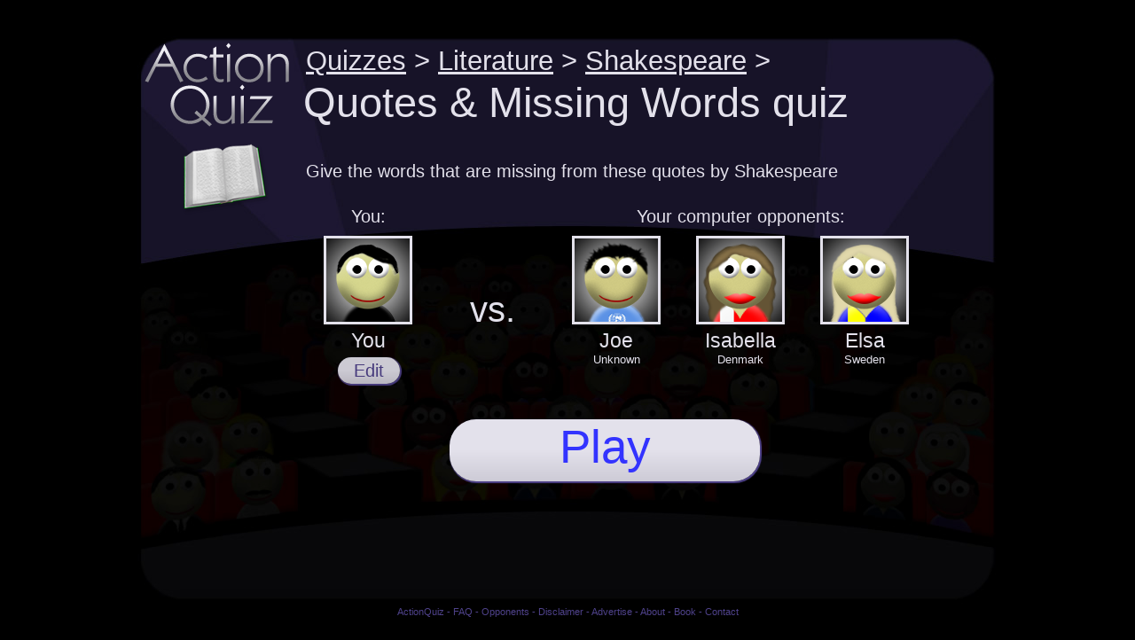

--- FILE ---
content_type: text/html; charset=UTF-8
request_url: https://www.actionquiz.com/shakespeare-missing-words-quiz/
body_size: 3512
content:
<!doctype html>
<html xmlns="http://www.w3.org/1999/xhtml" lang="en-US">
	<head>
	<title>Quotes & Missing Words quiz &lt; Shakespeare &lt; Literature &lt; Action Quiz - Play free trivia quizzes against computer opponents</title>
	<meta name="description" content="Give the words that are missing from these quotes by Shakespeare in this Quotes & Missing Words quiz">
	<link rel=stylesheet href="https://www.actionquiz.com/aq.css" type="text/css">
	<link rel="shortcut icon" href="https://www.actionquiz.com/i/favicon.ico" type="image/x-icon" />
	<meta property="fb:admins" content="1432181267" />
	<link rel="canonical" href="https://www.actionquiz.com/shakespeare-missing-words-quiz/">
	<meta property="og:url" content="http://www.actionquiz.com/shakespeare-missing-words-quiz/" />	
<script type="text/javascript">
var questions = [];
  for (var teller = 1; teller < 16; teller++) { questions[teller] = []; }
questions[1][0] = "%35%30%39%35%31";questions[1][1] = "%57%68%69%63%68%20%77%6f%72%64%20%69%73%20%6d%69%73%73%69%6e%67%20%66%72%6f%6d%20%74%68%69%73%20%66%61%6d%6f%75%73%20%71%75%6f%74%65%20%62%79%20%57%69%6c%6c%69%61%6d%20%53%68%61%6b%65%73%70%65%61%72%65%3f";questions[1][2] = "%54%6f%20%62%65%2c%20%6f%72%20%6e%6f%74%20%74%6f%20%62%65%3a%20%74%68%61%74%20%69%73%20%74%68%65%20%5f%5f%5f%2e%20%28%48%61%6d%6c%65%74%29";questions[1][3] = "%51%75%65%73%74%69%6f%6e";questions[1][4] = "%43%6f%6e%66%75%73%69%6f%6e";questions[1][5] = "%43%68%6f%69%63%65";questions[1][6] = "%57%6f%6e%64%65%72";questions[1][7] = "%2d%31";questions[1][8] = "%30";questions[1][9] = "%30";questions[1][10] = "%39%36";questions[1][11] = "%39%34";questions[1][12] = "%31%30%30";questions[1][13] = "%31%30%30";questions[1][14] = "%6c%69%74";questions[1][15] = "%34%31%37";
questions[2][0] = "%35%30%39%36%34";questions[2][1] = "%57%68%69%63%68%20%77%6f%72%64%20%69%73%20%6d%69%73%73%69%6e%67%20%66%72%6f%6d%20%74%68%69%73%20%66%61%6d%6f%75%73%20%71%75%6f%74%65%20%62%79%20%57%69%6c%6c%69%61%6d%20%53%68%61%6b%65%73%70%65%61%72%65%3f";questions[2][2] = "%41%6c%6c%20%74%68%61%74%20%67%6c%69%73%74%65%72%73%20%69%73%20%6e%6f%74%20%5f%5f%5f%2e%20%28%54%68%65%20%4d%65%72%63%68%61%6e%74%20%6f%66%20%56%65%6e%69%63%65%29";questions[2][3] = "%47%6f%6c%64";questions[2][4] = "%53%69%6c%76%65%72";questions[2][5] = "%4d%61%72%62%6c%65";questions[2][6] = "%41%6d%62%65%72";questions[2][7] = "%2d%31";questions[2][8] = "%30";questions[2][9] = "%30";questions[2][10] = "%39%36";questions[2][11] = "%39%30";questions[2][12] = "%38%38";questions[2][13] = "%38%35";questions[2][14] = "%6c%69%74";questions[2][15] = "%34%31%37";
questions[3][0] = "%35%30%39%36%33";questions[3][1] = "%57%68%69%63%68%20%77%6f%72%64%20%69%73%20%6d%69%73%73%69%6e%67%20%66%72%6f%6d%20%74%68%69%73%20%66%61%6d%6f%75%73%20%71%75%6f%74%65%20%62%79%20%57%69%6c%6c%69%61%6d%20%53%68%61%6b%65%73%70%65%61%72%65%3f";questions[3][2] = "%57%68%61%74%27%73%20%69%6e%20%61%20%6e%61%6d%65%3f%20%41%20%5f%5f%5f%20%62%79%20%61%6e%79%20%6e%61%6d%65%20%77%6f%75%6c%64%20%73%6d%65%6c%6c%20%61%73%20%73%77%65%65%74%2e%20%28%52%6f%6d%65%6f%20%61%6e%64%20%4a%75%6c%69%65%74%29";questions[3][3] = "%52%6f%73%65";questions[3][4] = "%4f%72%63%68%69%64";questions[3][5] = "%54%75%6c%69%70";questions[3][6] = "%56%69%6f%6c%65%74";questions[3][7] = "%2d%31";questions[3][8] = "%30";questions[3][9] = "%30";questions[3][10] = "%39%35";questions[3][11] = "%39%31";questions[3][12] = "%31%30%30";questions[3][13] = "%39%31";questions[3][14] = "%6c%69%74";questions[3][15] = "%34%35%39";
questions[4][0] = "%35%30%39%35%33";questions[4][1] = "%57%68%69%63%68%20%77%6f%72%64%20%69%73%20%6d%69%73%73%69%6e%67%20%66%72%6f%6d%20%74%68%69%73%20%66%61%6d%6f%75%73%20%71%75%6f%74%65%20%62%79%20%57%69%6c%6c%69%61%6d%20%53%68%61%6b%65%73%70%65%61%72%65%3f";questions[4][2] = "%52%6f%6d%65%6f%2c%20%52%6f%6d%65%6f%21%20%77%68%65%72%65%66%6f%72%65%20%61%72%74%20%5f%5f%5f%20%52%6f%6d%65%6f%3f%20%28%52%6f%6d%65%6f%20%61%6e%64%20%4a%75%6c%69%65%74%29";questions[4][3] = "%54%68%6f%75";questions[4][4] = "%54%68%65%65";questions[4][5] = "%54%68%79";questions[4][6] = "%54%68%65";questions[4][7] = "%2d%31";questions[4][8] = "%30";questions[4][9] = "%30";questions[4][10] = "%39%32";questions[4][11] = "%37%39";questions[4][12] = "%38%39";questions[4][13] = "%37%37";questions[4][14] = "%6c%69%74";questions[4][15] = "%35%38%35";
questions[5][0] = "%35%30%39%35%32";questions[5][1] = "%57%68%69%63%68%20%77%6f%72%64%20%69%73%20%6d%69%73%73%69%6e%67%20%66%72%6f%6d%20%74%68%69%73%20%66%61%6d%6f%75%73%20%71%75%6f%74%65%20%62%79%20%57%69%6c%6c%69%61%6d%20%53%68%61%6b%65%73%70%65%61%72%65%3f";questions[5][2] = "%41%6c%6c%20%74%68%65%20%77%6f%72%6c%64%27%73%20%61%20%5f%5f%5f%2c%20%61%6e%64%20%61%6c%6c%20%74%68%65%20%6d%65%6e%20%61%6e%64%20%77%6f%6d%65%6e%20%6d%65%72%65%6c%79%20%70%6c%61%79%65%72%73%2e%20%28%41%73%20%59%6f%75%20%4c%69%6b%65%20%69%74%29";questions[5][3] = "%53%74%61%67%65";questions[5][4] = "%50%6c%61%79";questions[5][5] = "%46%61%63%61%64%65";questions[5][6] = "%47%61%6d%65";questions[5][7] = "%2d%31";questions[5][8] = "%30";questions[5][9] = "%30";questions[5][10] = "%39%30";questions[5][11] = "%38%32";questions[5][12] = "%38%32";questions[5][13] = "%38%37";questions[5][14] = "%6c%69%74";questions[5][15] = "%36%36%38";
questions[6][0] = "%35%30%39%37%39";questions[6][1] = "%57%68%69%63%68%20%77%6f%72%64%20%69%73%20%6d%69%73%73%69%6e%67%20%66%72%6f%6d%20%74%68%69%73%20%66%61%6d%6f%75%73%20%71%75%6f%74%65%20%62%79%20%57%69%6c%6c%69%61%6d%20%53%68%61%6b%65%73%70%65%61%72%65%3f";questions[6][2] = "%49%20%77%69%6c%6c%20%77%65%61%72%20%6d%79%20%68%65%61%72%74%20%75%70%6f%6e%20%6d%79%20%5f%5f%5f%20%66%6f%72%20%64%61%77%73%20%74%6f%20%70%65%63%6b%20%61%74%2e%20%28%4f%74%68%65%6c%6c%6f%29";questions[6][3] = "%53%6c%65%65%76%65";questions[6][4] = "%53%68%6f%75%6c%64%65%72";questions[6][5] = "%53%74%72%61%70";questions[6][6] = "%53%68%69%72%74";questions[6][7] = "%2d%31";questions[6][8] = "%30";questions[6][9] = "%30";questions[6][10] = "%38%39";questions[6][11] = "%37%35";questions[6][12] = "%39%33";questions[6][13] = "%37%36";questions[6][14] = "%6c%69%74";questions[6][15] = "%37%31%30";
questions[7][0] = "%35%30%39%36%38";questions[7][1] = "%57%68%69%63%68%20%77%6f%72%64%20%69%73%20%6d%69%73%73%69%6e%67%20%66%72%6f%6d%20%74%68%69%73%20%66%61%6d%6f%75%73%20%71%75%6f%74%65%20%62%79%20%57%69%6c%6c%69%61%6d%20%53%68%61%6b%65%73%70%65%61%72%65%3f";questions[7][2] = "%41%20%68%6f%72%73%65%21%20%61%20%68%6f%72%73%65%21%20%6d%79%20%5f%5f%5f%20%66%6f%72%20%61%20%68%6f%72%73%65%21%20%28%52%69%63%68%61%72%64%20%49%49%49%29";questions[7][3] = "%4b%69%6e%67%64%6f%6d";questions[7][4] = "%46%6f%72%74%75%6e%65";questions[7][5] = "%45%79%65%73%69%67%68%74";questions[7][6] = "%4c%6f%6e%67%69%6e%67";questions[7][7] = "%2d%31";questions[7][8] = "%30";questions[7][9] = "%30";questions[7][10] = "%38%38";questions[7][11] = "%38%32";questions[7][12] = "%39%34";questions[7][13] = "%31%30%30";questions[7][14] = "%6c%69%74";questions[7][15] = "%37%35%32";
questions[8][0] = "%35%30%39%37%36";questions[8][1] = "%57%68%69%63%68%20%77%6f%72%64%20%69%73%20%6d%69%73%73%69%6e%67%20%66%72%6f%6d%20%74%68%69%73%20%66%61%6d%6f%75%73%20%71%75%6f%74%65%20%62%79%20%57%69%6c%6c%69%61%6d%20%53%68%61%6b%65%73%70%65%61%72%65%3f";questions[8][2] = "%47%6f%6f%64%20%4e%69%67%68%74%2c%20%47%6f%6f%64%20%6e%69%67%68%74%21%20%5f%5f%5f%20%69%73%20%73%75%63%68%20%73%77%65%65%74%20%73%6f%72%72%6f%77%2c%20%74%68%61%74%20%49%20%73%68%61%6c%6c%20%73%61%79%20%67%6f%6f%64%20%6e%69%67%68%74%20%74%69%6c%6c%20%69%74%20%62%65%20%6d%6f%72%72%6f%77%2e%20%28%52%6f%6d%65%6f%20%61%6e%64%20%4a%75%6c%69%65%74%29";questions[8][3] = "%50%61%72%74%69%6e%67";questions[8][4] = "%4c%65%61%76%69%6e%67";questions[8][5] = "%44%72%65%61%6d%69%6e%67";questions[8][6] = "%53%65%72%65%6e%61%64%69%6e%67";questions[8][7] = "%2d%31";questions[8][8] = "%30";questions[8][9] = "%30";questions[8][10] = "%38%38";questions[8][11] = "%37%37";questions[8][12] = "%38%36";questions[8][13] = "%37%33";questions[8][14] = "%6c%69%74";questions[8][15] = "%37%35%32";
questions[9][0] = "%35%30%39%36%31";questions[9][1] = "%57%68%69%63%68%20%77%6f%72%64%20%69%73%20%6d%69%73%73%69%6e%67%20%66%72%6f%6d%20%74%68%69%73%20%66%61%6d%6f%75%73%20%71%75%6f%74%65%20%62%79%20%57%69%6c%6c%69%61%6d%20%53%68%61%6b%65%73%70%65%61%72%65%3f";questions[9][2] = "%42%65%77%61%72%65%20%74%68%65%20%49%64%65%73%20%6f%66%20%5f%5f%5f%2e%20%28%4a%75%6c%69%75%73%20%43%61%65%73%61%72%29";questions[9][3] = "%4d%61%72%63%68";questions[9][4] = "%41%70%72%69%6c";questions[9][5] = "%4d%61%79";questions[9][6] = "%4a%75%6c%79";questions[9][7] = "%2d%31";questions[9][8] = "%30";questions[9][9] = "%30";questions[9][10] = "%38%36";questions[9][11] = "%37%33";questions[9][12] = "%36%32";questions[9][13] = "%38%30";questions[9][14] = "%6c%69%74";questions[9][15] = "%38%33%36";
questions[10][0] = "%35%30%39%37%32";questions[10][1] = "%57%68%69%63%68%20%77%6f%72%64%20%69%73%20%6d%69%73%73%69%6e%67%20%66%72%6f%6d%20%74%68%69%73%20%66%61%6d%6f%75%73%20%71%75%6f%74%65%20%62%79%20%57%69%6c%6c%69%61%6d%20%53%68%61%6b%65%73%70%65%61%72%65%3f";questions[10][2] = "%53%6f%6d%65%20%43%75%70%69%64%20%6b%69%6c%6c%73%20%77%69%74%68%20%5f%5f%5f%2c%20%73%6f%6d%65%20%77%69%74%68%20%74%72%61%70%73%2e%20%28%4d%75%63%68%20%41%64%6f%20%61%62%6f%75%74%20%4e%6f%74%68%69%6e%67%29";questions[10][3] = "%41%72%72%6f%77%73";questions[10][4] = "%44%61%67%67%65%72%73";questions[10][5] = "%53%61%72%63%61%73%6d";questions[10][6] = "%53%70%65%61%72%73";questions[10][7] = "%2d%31";questions[10][8] = "%30";questions[10][9] = "%30";questions[10][10] = "%38%35";questions[10][11] = "%37%37";questions[10][12] = "%38%37";questions[10][13] = "%31%30%30";questions[10][14] = "%6c%69%74";questions[10][15] = "%38%37%37";
questions[11][0] = "%35%30%39%35%34";questions[11][1] = "%57%68%69%63%68%20%77%6f%72%64%20%69%73%20%6d%69%73%73%69%6e%67%20%66%72%6f%6d%20%74%68%69%73%20%66%61%6d%6f%75%73%20%71%75%6f%74%65%20%62%79%20%57%69%6c%6c%69%61%6d%20%53%68%61%6b%65%73%70%65%61%72%65%3f";questions[11][2] = "%4e%6f%77%20%69%73%20%74%68%65%20%5f%5f%5f%20%6f%66%20%6f%75%72%20%64%69%73%63%6f%6e%74%65%6e%74%2e%20%28%52%69%63%68%61%72%64%20%49%49%49%29";questions[11][3] = "%57%69%6e%74%65%72";questions[11][4] = "%53%75%6d%6d%65%72";questions[11][5] = "%46%61%6c%6c";questions[11][6] = "%41%75%74%75%6d%6e";questions[11][7] = "%2d%31";questions[11][8] = "%30";questions[11][9] = "%30";questions[11][10] = "%37%38";questions[11][11] = "%36%34";questions[11][12] = "%38%35";questions[11][13] = "%36%30";questions[11][14] = "%6c%69%74";questions[11][15] = "%31%31%37%30";
questions[12][0] = "%35%30%39%37%34";questions[12][1] = "%57%68%69%63%68%20%77%6f%72%64%20%69%73%20%6d%69%73%73%69%6e%67%20%66%72%6f%6d%20%74%68%69%73%20%66%61%6d%6f%75%73%20%71%75%6f%74%65%20%62%79%20%57%69%6c%6c%69%61%6d%20%53%68%61%6b%65%73%70%65%61%72%65%3f";questions[12][2] = "%54%68%6f%75%67%68%20%74%68%69%73%20%62%65%20%6d%61%64%6e%65%73%73%2c%20%79%65%74%20%74%68%65%72%65%20%69%73%20%5f%5f%5f%20%69%6e%20%27%74%2e%20%28%48%61%6d%6c%65%74%29";questions[12][3] = "%4d%65%74%68%6f%64";questions[12][4] = "%53%74%75%72%63%74%75%72%65";questions[12][5] = "%4f%72%64%65%72";questions[12][6] = "%53%79%73%74%65%6d";questions[12][7] = "%2d%31";questions[12][8] = "%30";questions[12][9] = "%30";questions[12][10] = "%37%32";questions[12][11] = "%36%31";questions[12][12] = "%36%37";questions[12][13] = "%39%31";questions[12][14] = "%6c%69%74";questions[12][15] = "%31%34%32%31";
questions[13][0] = "%35%30%39%35%38";questions[13][1] = "%57%68%69%63%68%20%77%6f%72%64%20%69%73%20%6d%69%73%73%69%6e%67%20%66%72%6f%6d%20%74%68%69%73%20%66%61%6d%6f%75%73%20%71%75%6f%74%65%20%62%79%20%57%69%6c%6c%69%61%6d%20%53%68%61%6b%65%73%70%65%61%72%65%3f";questions[13][2] = "%48%6f%77%20%73%68%61%72%70%65%72%20%74%68%61%6e%20%61%20%5f%5f%5f%27%73%20%74%6f%6f%74%68%20%69%74%20%69%73%20%74%6f%20%68%61%76%65%20%61%20%74%68%61%6e%6b%6c%65%73%73%20%63%68%69%6c%64%21%20%28%4b%69%6e%67%20%4c%65%61%72%29";questions[13][3] = "%53%65%72%70%65%6e%74";questions[13][4] = "%4c%69%6f%6e";questions[13][5] = "%53%68%61%72%6b";questions[13][6] = "%4d%61%6d%6d%6f%74%68";questions[13][7] = "%2d%31";questions[13][8] = "%30";questions[13][9] = "%30";questions[13][10] = "%36%38";questions[13][11] = "%36%36";questions[13][12] = "%36%32";questions[13][13] = "%35%30";questions[13][14] = "%6c%69%74";questions[13][15] = "%31%35%38%38";
questions[14][0] = "%35%30%39%36%30";questions[14][1] = "%57%68%69%63%68%20%77%6f%72%64%20%69%73%20%6d%69%73%73%69%6e%67%20%66%72%6f%6d%20%74%68%69%73%20%66%61%6d%6f%75%73%20%71%75%6f%74%65%20%62%79%20%57%69%6c%6c%69%61%6d%20%53%68%61%6b%65%73%70%65%61%72%65%3f";questions[14][2] = "%4c%69%66%65%27%73%20%62%75%74%20%61%20%77%61%6c%6b%69%6e%67%20%5f%5f%5f%2c%20%61%20%70%6f%6f%72%20%70%6c%61%79%65%72%2c%20%74%68%61%74%20%73%74%72%75%74%73%20%61%6e%64%20%66%72%65%74%73%20%68%69%73%20%68%6f%75%72%20%75%70%6f%6e%20%74%68%65%20%73%74%61%67%65%2c%20%61%6e%64%20%74%68%65%6e%20%69%73%20%68%65%61%72%64%20%6e%6f%20%6d%6f%72%65%2e%20%28%4d%61%63%62%65%74%68%29";questions[14][3] = "%53%68%61%64%6f%77";questions[14][4] = "%50%68%61%6e%74%6f%6d";questions[14][5] = "%49%64%69%6f%74";questions[14][6] = "%53%74%69%63%6b";questions[14][7] = "%2d%31";questions[14][8] = "%30";questions[14][9] = "%30";questions[14][10] = "%36%38";questions[14][11] = "%37%31";questions[14][12] = "%38%30";questions[14][13] = "%34%35";questions[14][14] = "%6c%69%74";questions[14][15] = "%31%35%38%38";
questions[15][0] = "%35%30%39%35%39";questions[15][1] = "%57%68%69%63%68%20%77%6f%72%64%20%69%73%20%6d%69%73%73%69%6e%67%20%66%72%6f%6d%20%74%68%69%73%20%66%61%6d%6f%75%73%20%71%75%6f%74%65%20%62%79%20%57%69%6c%6c%69%61%6d%20%53%68%61%6b%65%73%70%65%61%72%65%3f";questions[15][2] = "%49%66%20%79%6f%75%20%70%6f%69%73%6f%6e%20%75%73%2c%20%64%6f%20%77%65%20%6e%6f%74%20%64%69%65%3f%20%41%6e%64%20%69%66%20%79%6f%75%20%77%72%6f%6e%67%20%75%73%2c%20%73%68%61%6c%6c%20%77%65%20%6e%6f%74%20%5f%5f%5f%3f%20%28%54%68%65%20%4d%65%72%63%68%61%6e%74%20%6f%66%20%56%65%6e%69%63%65%29";questions[15][3] = "%52%65%76%65%6e%67%65";questions[15][4] = "%43%72%79";questions[15][5] = "%57%65%65%70";questions[15][6] = "%56%65%6e%67%65%61%6e%63%65";questions[15][7] = "%2d%31";questions[15][8] = "%30";questions[15][9] = "%30";questions[15][10] = "%34%30";questions[15][11] = "%35%33";questions[15][12] = "%36%33";questions[15][13] = "%33%30";questions[15][14] = "%6c%69%74";questions[15][15] = "%32%37%36%30";
var PlayerOne = escape("You");var PlayerTwo = 'Joe';var PlayerThree = 'Isabella';var PlayerFour = 'Elsa';var ncaturlname = 'literature-shakespeare';var qcaturlname = 'shakespeare-missing-words';var qcatname = escape("Quotes & Missing Words");var topcatname = 'Literature';var cnamename = 'lit';</script>
<script language="JavaScript" src="https://www.actionquiz.com/aq.js"></script>
<!-- Google tag (gtag.js) -->
<script async src="https://www.googletagmanager.com/gtag/js?id=G-Z39N7PJ2WH"></script>
<script>
  window.dataLayer = window.dataLayer || [];
  function gtag(){dataLayer.push(arguments);}
  gtag('js', new Date());

  gtag('config', 'G-Z39N7PJ2WH');
</script></head>
<body>
	<div id="floater"></div>
	<div id="screen-home">
	 <div id="audience" class="opa01"></div>
	 <div id="content">
		<div id="catlogo"><a href="https://www.actionquiz.com/"><img src="https://www.actionquiz.com/i/action-quiz.png" alt="ActionQuiz.com homepage"></a></div>
		<div id="catidlogo"><img src="https://www.actionquiz.com/i/lit-quiz.png"></div>
		<div id="bread"><a href="https://www.actionquiz.com/">Quizzes</a> &gt; <a href="https://www.actionquiz.com/literature-quiz-categories/">Literature</a> &gt; <a href="https://www.actionquiz.com/literature-shakespeare-quizzes/">Shakespeare</a> &gt;</div>
		<div id="cat-title" class="qcat">Quotes & Missing Words quiz</div>
		<div id="qdesc">Give the words that are missing from these quotes by Shakespeare</div>
		<div id="qcats">
			<div id="cinema">&nbsp;</div>
			<div id="playergallery">
				<div id="youtop">You:</div>
				<div id="yourtop">Your computer opponents:</div>
				<div class="pl"><span id="player1icon"><img src="https://www.actionquiz.com/i/p1.png"></span><p id="player1name">You</p><p><div id="editbutton"><a href="javascript:void(0);" onclick="EditPlayer();" class="avbutton fancybuttons">Edit</a></div></p></div>
				<div class="vs">vs.</div>
				<div class="pl"><img src="https://www.actionquiz.com/i/o1.png"><p>Joe</p>Unknown</div>
				<div class="pl"><img src="https://www.actionquiz.com/i/o15.png"><p>Isabella</p>Denmark</div>
				<div class="pl"><img src="https://www.actionquiz.com/i/o18.png"><p>Elsa</p>Sweden</div>
			</div>
			<div id="playbutton"><a href="javascript:void(0);" onclick="ShowStudio('Literature', 'literature', 'Shakespeare', 'literature-shakespeare', qcatname, '2', 'Joe', '1', 'Isabella', '15', 'Elsa', '18',6);" class="fancybuttons">Play</a></div>
		</div>	
		<div id="leaderadc"></div>
	 </div>
	 <div id="social"></div>
	</div>
	<div id="footer">
	<a href="https://www.actionquiz.com/">ActionQuiz</a> - 
	<a href="https://www.actionquiz.com/faq/">FAQ</a> - 
	<a href="https://www.actionquiz.com/opponents/">Opponents</a> - 
	<a href="https://www.actionquiz.com/disclaimer/">Disclaimer</a> - 
	<a href="https://www.actionquiz.com/advertise/">Advertise</a> - 
	<a href="https://www.actionquiz.com/about/">About</a> - 
	<a href="https://www.actionquiz.com/book/">Book</a> - 
	<a href="https://www.actionquiz.com/contact/">Contact</a>
	</div>
</body>
</html>	

--- FILE ---
content_type: application/javascript
request_url: https://www.actionquiz.com/aq.js
body_size: 10287
content:
// Script made by Peter Meindertsma for www.actionquiz.com in 2013

function ShowQuizFrame(topcat, topcaturl, ncat, ncaturl, qcat, ticon, oppo1name, oppo1id, oppo2name, oppo2id, oppo3name, oppo3id) {
	var score = 0; 
	document.getElementById('footer').style.display="none";
	var pname = document.getElementById('player1name').innerHTML;  // Get Player Name & Icon
	var picon = document.getElementById('player1icon').innerHTML;    
	document.getElementById('screen-home').style.backgroundImage="url('https://www.actionquiz.com/i/audience-back.jpg')";
	document.getElementById('screen-home').innerHTML = '\
<div id=\"qascreen\">\
	<div id=\"qabread\"><a href=\"https://www.actionquiz.com/\">Quizzes</a> &gt; <a href=\"https://www.actionquiz.com/'+ topcaturl+ '-quiz-categories/\">' + unescape(topcat) + '</a> &gt; <a href=\"https://www.actionquiz.com/'+ ncaturl+ '-quizzes/\">' + unescape(ncat) + '</a> &gt; ' + unescape(qcat) + ' quiz</div>\
	<div id=\"qaheader\"></div>\
	<div id=\"qaattrib\"></div>\
</div>\
<div id=\"qnr\"></div>\
<div id=\"points\"></div>\
<div id=\"totalpoints\"></div>\
<div id=\"anounces\"></div>\
<div id=\"tom\"><img src=\"https://www.actionquiz.com/i/t' + ticon + '.png\"><br /><img src=\"https://www.actionquiz.com/i/desk.png\"><div id=\"aqdesk\"><img src=\"https://www.actionquiz.com/i/actionquiz-logo.png\"></div></div>\
<div id=\"players\">\
	<div id=\"player1\"><div class=\"pn\"><form name=\"player1\"><input type=\"text\" id=\"p1name\" class=\"names\" value=\"' + unescape(pname) + '\"><br /><input type=\"text\" class=\"scores\" id=\"p1score\" value=\"0\"><input type=\"hidden\" id=\"PlayerActive\" value=\"1\"></form></div><div id=\"player1i\">' + picon + '<br /><img src=\"https://www.actionquiz.com/i/desk.png\"></div></div>\
	<div id=\"player2\"><div class=\"pn\"><form name=\"player2\"><input type=\"text\" id=\"p2name\" class=\"names\" value=\"' + unescape(oppo1name) + '\"><br /><input type=\"text\" class=\"scores\" id=\"p2score\" value=\"0\"></form></div><div id=\"player2i\"><img src=\"https://www.actionquiz.com/i/o' + oppo1id + '.png\"><br /><img src=\"https://www.actionquiz.com/i/desk.png\"></div></div>\
	<div id=\"player3\"><div class=\"pn\"><form name=\"player3\"><input type=\"text\" id=\"p3name\" class=\"names\" value=\"' + unescape(oppo2name) + '\"><br /><input type=\"text\" class=\"scores\" id=\"p3score\" value=\"0\"></form></div><div id=\"player3i\"><img src=\"https://www.actionquiz.com/i/o' + oppo2id + '.png\"><br /><img src=\"https://www.actionquiz.com/i/desk.png\"></div></div>\
	<div id=\"player4\"><div class=\"pn\"><form name=\"player4\"><input type=\"text\" id=\"p4name\" class=\"names\" value=\"' + unescape(oppo3name) + '\"><br /><input type=\"text\" class=\"scores\" id=\"p4score\" value=\"0\"></form></div><div id=\"player4i\"><img src=\"https://www.actionquiz.com/i/o' + oppo3id + '.png\"><br /><img src=\"https://www.actionquiz.com/i/desk.png\"></div></div>\
</div>\
<div id=\"feedback\"></div>\
<div id=\"fooObject\">\
 	<div id=\"answer1\" class=\"button\"></div>\
 	<div id=\"answer2\" class=\"button\"></div>\
 	<div id=\"answer3\" class=\"button\"></div>\
 	<div id=\"answer4\" class=\"button\"></div>\
</div>\
<div id=\"bls\"></div>';

// preload images
if (document.images) { img1 = new Image(); img1.src = "https://www.actionquiz.com/i/correct.png"; img2 = new Image(); img2.src = "https://www.actionquiz.com/i/incorrect.png"; img3 = new Image(); img3.src = "https://www.actionquiz.com/i/disappear1.png"; img4 = new Image(); img4.src = "https://www.actionquiz.com/i/disappear2.png"; img5 = new Image(); img5.src = "https://www.actionquiz.com/i/disappear3.png"; img6 = new Image(); img6.src = "https://www.actionquiz.com/i/balloon1.png"; img7 = new Image(); img7.src = "https://www.actionquiz.com/i/balloon2.png"; img8 = new Image(); img8.src = "https://www.actionquiz.com/i/balloon3.png"; img9 = new Image(); img9.src = "https://www.actionquiz.com/i/balloon4.png"; img10 = new Image(); img10.src = "https://www.actionquiz.com/i/black-overlay2.png"; img11 = new Image(); img11.src = "https://www.actionquiz.com/i/q-back.png"; img12 = new Image(); img12.src = "https://www.actionquiz.com/i/button-back.png"; img13 = new Image(); img13.src = "https://www.actionquiz.com/i/button-back-over.png"; img14 = new Image(); img14.src = "https://www.actionquiz.com/i/button-wrong.png"; }

setTimeout(function(){ShowQAScreen(6);},500);
setTimeout(function(){ShowQuestion(1,0);},1200);
//ShowEndButtons(4,1);
//ShowBalloons();
}
function ShowStudio(topcat, topcaturl, ncat, ncaturl, qcat, ticon, oppo1name, oppo1id, oppo2name, oppo2id, oppo3name, oppo3id, i) {
	if (i > 0) { 
		var audiencediv = document.getElementById('audience'); var contentdiv = document.getElementById('content'); var footerdiv = document.getElementById('footer')
		if (i == 6) { audiencediv.className = "opa01"; contentdiv.className = "opa09"; footerdiv.className = "opa09";}
		if (i == 5) { audiencediv.className = "opa03"; contentdiv.className = "opa05"; footerdiv.className = "opa05";}
		if (i == 4) { audiencediv.className = "opa05"; contentdiv.className = "opa01"; footerdiv.className = "opa01";}
		if (i == 3) { audiencediv.className = "opa07"; contentdiv.className = "opa00"; footerdiv.className = "opa00";}
		if (i == 2) { audiencediv.className = "opa09";}
		if (i == 1) { audiencediv.className = "opa10"; setTimeout(function(){ShowQuizFrame(topcat, topcaturl, ncat, ncaturl, qcat, ticon, oppo1name, oppo1id, oppo2name, oppo2id, oppo3name, oppo3id);},1000);}
		i--;							
		setTimeout(function(){ShowStudio(topcat, topcaturl, ncat, ncaturl, qcat, ticon, oppo1name, oppo1id, oppo2name, oppo2id, oppo3name, oppo3id, i);},100);
	}
}	
function ShowQAScreen(i) {
	if (i > 0) {
		var bla = document.getElementById('qascreen');
		if (i == 6) { bla.className = "opa01"; bla.style.visibility="visible"; }
		if (i == 5) { bla.className = "opa03"; }
		if (i == 4) { bla.className = "opa05"; }
		if (i == 3) { bla.className = "opa07"; }
		if (i == 2) { bla.className = "opa09"; }
		if (i == 1) { bla.className = "opa10"; }
		i--;
		setTimeout(function(){ShowQAScreen(i);},25);
	}
}	

var foo = null; // object
function doMove(i) {
  if (i > 0) { 
  	if (i == 6) { foo.style.visibility="visible";} 
	  if (i == 4)  { answer1.style.visibility="visible";}
	  if (i == 3)  { answer2.style.visibility="visible";}
	  if (i == 2)  { answer3.style.visibility="visible";}
	  if (i == 1)	  { answer4.style.visibility="visible";}
		i--;
		if ( i < 0)   { return; }  
	  setTimeout(function(){doMove(i);},200); 
	}  
}

function DMinit() {
  i = 200;
  foo = document.getElementById('fooObject');
  foo.style.visibility="hidden";
  answer1.style.visibility="hidden";
  answer2.style.visibility="hidden";
  answer3.style.visibility="hidden";
  answer4.style.visibility="hidden";
  feedback.style.visibility="hidden";
}

function QuestionSizer(word) {
	var leng = word.length;
	if 			(leng < 35) 	{ classy = "Size1"}
	else if (leng < 45)  	{ classy = "Size2"}
	else if (leng < 55)  	{ classy = "Size3"}
	else if (leng < 65)  	{ classy = "Size4"}
	else if (leng < 75)  	{ classy = "Size5"}
	else if (leng < 85)  	{ classy = "Size6"}	
	else if (leng < 95)  	{ classy = "Size7"}	
	else if (leng < 105) 	{ classy = "Size8"}	
	else  								{ classy = "Size9"}	
	var wordy = '<span class=\"'+classy+'\">'+word+'</span>';
	return wordy;
}	

function AtribSizer(word) {
	var leng = word.length;
	if 			(leng < 22) 	{ classy = "Size3"}
	else if (leng < 44)  	{ classy = "Size4"}
	else if (leng < 66)		{ classy = "Size5"}
	else if (leng < 88)		{ classy = "Size6"}
	else if (leng < 110)  { classy = "Size7"}	
	else if (leng < 132)  { classy = "Size8"}			
	else  								{ classy = "Size9"}	
	var wordy = '<span class=\"'+classy+'\">'+word+'</span>';
	return wordy;
}	

function AnswerSizer(word,randy,nr,score) {
	var leng = word.length;
	if 			(leng < 20) 	{ classy = "Size1"}
	else if (leng < 25)  	{ classy = "Size2"}
	else if (leng < 30)  	{ classy = "Size3"}
	else if (leng < 35)  	{ classy = "Size4"}
	else if (leng < 40)  	{ classy = "Size5"}
	else if (leng < 45)  	{ classy = "Size6"}	
	else if (leng < 50)  	{ classy = "Size7"}	
	else if (leng < 55)  	{ classy = "Size8"}	
	else  								{ classy = "Size9"}	
	var wordy = '<a href=\"#\" onClick=\"checkAnswers(\''+escape(word)+'\','+randy+','+nr+','+score+');\" class=\"answ fancybuttons\"><table border=0><tr><td class=\"'+classy+'\">'+word+'</td></tr></table></a>';
	return wordy;
}

function AnswerSizer2(word,correct) {
	var leng = word.length;
	if 			(leng < 20) 	{ classy = "Size1"}
	else if (leng < 25)  	{ classy = "Size2"}
	else if (leng < 30)  	{ classy = "Size3"}
	else if (leng < 35)  	{ classy = "Size4"}
	else if (leng < 40)  	{ classy = "Size5"}
	else if (leng < 45)  	{ classy = "Size6"}	
	else if (leng < 50)  	{ classy = "Size7"}	
	else if (leng < 55)  	{ classy = "Size8"}	
	else  								{ classy = "Size9"}	
	if (correct == 1) { answy = 'answc';}
	else 							{ answy = 'answw';}
	var wordy = '<a href=\"#\" class=\"'+answy+' fancybuttons\"><table border=0><tr><td class=\"'+classy+'\">'+word+'</td></tr></table></a>';
	return wordy;
}

//GATC tracking for virtual JS pageviews
function gatc(nr) {
	var gaquest = 'quiz/question-' + nr;	
	//_gaq.push(['_trackPageview', gaquest]);
	if(typeof gtag == 'function')
    	{ gtag('event', 'page_view', { "page_location": gaquest }); }
}	

function ShowQuestion(nr,score) {
	var qid = unescape(questions[nr][0]);
	var quest = unescape(questions[nr][1]);
	var qatrib = unescape(questions[nr][2]);
	qatrib = qatrib.replace(/\\"/g, '"');
	var ans1 = unescape(questions[nr][3]);
	var ans2 = unescape(questions[nr][4]);
	var ans3 = unescape(questions[nr][5]);
	var ans4 = unescape(questions[nr][6]);
	var qgif = unescape(questions[nr][7]);
	var qborder = unescape(questions[nr][8]);
	var qimg = unescape(questions[nr][9]);
	var qratio = unescape(questions[nr][10]);
	var o1ratio = unescape(questions[nr][11]);
	var o2ratio = unescape(questions[nr][12]);
	var o3ratio = unescape(questions[nr][13]);
	var mcat = unescape(questions[nr][14]);
	var qpoints = unescape(questions[nr][15]);
	//GATC 	
	gatc(nr);
	document.getElementById('feedback').style.visibility="hidden";
	setTimeout(function(){DimFeedback();},1000);
	var spaced = ""; if (nr < 10) { spaced ="&nbsp;"; } 
	document.getElementById('qnr').innerHTML = '<span class=\"smaller\">&nbsp;&nbsp;question:</span><br />'+spaced+nr+'<span class=\"smaller2\">/15</span>';
	document.getElementById('points').innerHTML = '<span class=\"smaller\">point value:</span><br />'+qpoints;
	document.getElementById('totalpoints').innerHTML = '<span class=\"smaller\">your score:</span><br />'+score;
	
	if (qgif == -1) { imgext = ".gif"; } else {imgext = ".jpg"; }
	if (qborder == 0) { iborder = 0; } else {iborder = 1; }
	if (qimg == -1) { var atribute = '<img src=\"https://www.triviaplaza.com/'+mcat+'/'+qid+imgext+'\" border=\"'+iborder+'\">'; }
	else { var atribute = AtribSizer(qatrib); }
	
	DMinit();
	setTimeout(function(){doMove(6);},1);
	
	//randomize answer positions
	var randomnumber=Math.floor(Math.random()*4)+1
	switch(randomnumber) {
		case 1: var posA = ans1; var posB = ans2; var posC = ans3; var posD = ans4; randy = 1; break;
		case 2: var posA = ans4; var posB = ans1; var posC = ans2; var posD = ans3; randy = 2; break;
		case 3: var posA = ans3; var posB = ans4; var posC = ans1; var posD = ans2; randy = 3; break;  
		case 4: var posA = ans2; var posB = ans3; var posC = ans4; var posD = ans1; randy = 4; break;
	}
	document.getElementById('qaheader').innerHTML = QuestionSizer(quest);
	document.getElementById('qaattrib').innerHTML = '<table><tr><td>'+atribute+'</td></tr></table>';
	document.getElementById('answer1').innerHTML = AnswerSizer(posA,randy,nr,score);
	document.getElementById('answer2').innerHTML = AnswerSizer(posB,randy,nr,score);
	document.getElementById('answer3').innerHTML = AnswerSizer(posC,randy,nr,score);
	document.getElementById('answer4').innerHTML = AnswerSizer(posD,randy,nr,score);
	
	if (nr == 5 | nr == 10) { setTimeout(function(){ShowAnounce('Weakest<br>player<br>drops out<br>now!',25);},1000); }
	if (nr == 15) { setTimeout(function(){ShowAnounce('Last<br>question!',25);},1000); }
}

function ShowAnounce(atext,i) {
	var bla = document.getElementById('anounces');
	bla.innerHTML = atext;
	var wait = 50;
	if (i > 11) { wait = 200; }
  if (i > 0) { 
  	if (i == 25) { bla.style.display="block"; bla.className = "opa10 font20"; }
		if (i == 21) { bla.style.display="none"; }
		if (i == 19) { bla.style.display="block"; }
		if (i == 14) { bla.style.display="none"; }
		if (i == 12) { bla.style.display="block"; }
		if (i == 11) { bla.className = "opa10 font19"; }
		if (i == 10) { bla.className = "opa09 font18"; }
		if (i == 9) { bla.className = "opa08 font17"; }
		if (i == 8) { bla.className = "opa07 font16"; }
		if (i == 7) { bla.className = "opa06 font15"; }
		if (i == 6) { bla.className = "opa05 font13"; }
		if (i == 5) { bla.className = "opa04 font11"; }
		if (i == 4) { bla.className = "opa03 font09"; }
		if (i == 3) { bla.className = "opa02 font07"; }
		if (i == 2) { bla.className = "opa01 font04"; }
		if (i == 1) { bla.style.display="none"; } 
		i--;
		setTimeout(function(){ShowAnounce(atext,i);},wait);
	}	
}

function ShowScoreDashboard(eid, scor, pid, backy) {
	document.getElementById(pid).style.background=backy;	
	document.getElementById(eid).value = scor;
}

function DropPlayer(loser,losername,nr) { 
	if (losername == PlayerOne) 				{ drops = 'You drop out of the game'; yada = "p1score"; YouLose();}
	else {	
		if	(losername == PlayerTwo) 				{ drops = losername + ' drops out'; yada = "p2score";}
		else if	(losername == PlayerThree) 	{ drops = losername + ' drops out'; yada = "p3score";}
		else 																{ drops = losername + ' drops out'; yada = "p4score";}
		document.getElementById('qaattrib').innerHTML = '<table><tr><td style=\"font-size: 1.3em;\">'+drops+'</td></tr></table>';	
		setTimeout(function(){RemovePlayer(loser,losername,nr,6);},2000);
	}
	document.getElementById('qaheader').innerHTML = '&nbsp;';
	document.getElementById(yada).style.color='#ff0000';
	setTimeout(function(){DimFeedback();},2000);
}	

function DropFinalPlayer(loser,losername,winner,winnername,nr) { 	
	var extras = "";
 	var winname = 'You ';
 	document.getElementById('qaheader').innerHTML = '&nbsp;';
	setTimeout(function(){DimFeedback();},3000);
 	if (losername == PlayerOne) {
 		drops = 'You drop out of the game'; yada = "p1score"; winname = winnername; YouLose();
		document.getElementById(yada).style.color='#ff0000';
 	}
	else {
		if	(losername == PlayerTwo) 				{ yada = "p2score";}
		else if	(losername == PlayerThree) 	{ yada = "p3score";}
		else 																{ yada = "p4score";}
		document.getElementById(yada).style.color='#ff0000';
		document.getElementById('qnr').style.color='#9b9aa1';
		document.getElementById('points').style.color='#9b9aa1';
		document.getElementById('totalpoints').style.color='#9b9aa1';										
		document.getElementById('qaattrib').innerHTML = '<div id=\"youwin\">You win!</div>';
		setTimeout(function(){RemovePlayer(loser,losername,nr,6);},1);
		setTimeout(function(){ShowBalloons();},2000);
		setTimeout(function(){ShowEndButtons(4,1);},5000); //7000
		gatc(16);  // set virtual pageview for winning-page
	}	
}	

function YouLose() {
	document.getElementById('qnr').style.color='#9b9aa1';
	document.getElementById('points').style.color='#9b9aa1';
	document.getElementById('totalpoints').style.color='#9b9aa1';										
	document.getElementById('qaattrib').innerHTML = '<div id=\"youwin\">You lose!</div>';
	setTimeout(function(){ShowEndButtons(12,0);},2000);
}	

function ShowEndButtons(i,share) {
  var wait = 200;
  if (i > 0) { 
  	if (i == 4) { 
	  	var endscore = parseInt(document.getElementById('p1score').value);
	  	if ((endscore > 15000) || (endscore < 0))
			{ location.href = "https://www.actionquiz.com"; return;}
	  	document.getElementById('fooObject').style.visibility="visible";
	  	var wait = 500;
	  	//var againurl = "qcat.php?qcat="+qcaturlname;
	  	//var doneurl = "ncat.php?ncat="+ncaturlname;
	  	var againurl = qcaturlname;
	  	var doneurl = ncaturlname;
	  	qcatname2 = qcatname.replace(/&/, 'and');
			qcatname1 = unescape(qcatname2);	  	
	  	qcatname3 = qcatname1.replace(/'/, "\'");
	  	//var fbshareurl = ""; if (share == 1) { var fbshareurl = "http://www.facebook.com/sharer.php?s=100&amp;p[title]=I won the " + qcatname2 + " " + topcatname + " quiz&amp;p[url]=https://www.actionquiz.com/" + againurl + "-quiz/&amp;p[images][0]=https://www.actionquiz.com/i/" + cnamename + "-quiz.png&amp;p[summary]=Play this " + topcatname + " quiz against computer opponents at ActionQuiz.com"; }
	  	var againbutton = "<div id=\"button-again\" class=\"endbuttons\"><a href=\"https://www.actionquiz.com/" + againurl + "-quiz/\" title=\"Play this quiz again\" class=\"fancybuttons\">Again</a></div>";
	  	var sharebutton =""; 
	  	//if (share == 1) { 
	  	//	_gaq.push(['_trackEvent', 'Scores', topcatname, qcatname3, endscore]);
	  	//	var sharebutton = "<div id=\"button-share\" class=\"endbuttons\"><a href=\"" + fbshareurl + "\" title=\"Share your score on Facebook\" class=\"fancybuttons\" target=\"_blank\" onClick=\"_gaq.push(['_trackEvent', 'Facebook Score Shares', '" + topcatname + " FBshare', '" + qcatname3 + "', " + endscore + "]);\">Share<br><span>on facebook</span></a></div>"; 
	  	//	} 
	  	var donebutton = "<div id=\"button-done\" class=\"endbuttons\"><a href=\"https://www.actionquiz.com/" + doneurl + "-quizzes/\" title=\"Go back to the quizzes overview page\" class=\"fancybuttons\">Done</a></div>";
	  	
	  	document.getElementById('fooObject').innerHTML = againbutton + donebutton;
	  	} 
		if (i == 3)	{ document.getElementById('button-again').style.visibility="visible"; }
		//if ((i == 2) && (share == 1))	{ document.getElementById('button-share').style.visibility="visible"; }
		if (i == 1)	{ document.getElementById('button-done').style.visibility="visible"; }
		i--;
		if ( i < 0)   { return; }  
	  setTimeout(function(){ShowEndButtons(i,share);},wait);
	}  
}

function DimFeedback() {
	document.getElementById('p1name').style.background="#e3e1eb";
	document.getElementById('p2name').style.background="#e3e1eb";
	document.getElementById('p3name').style.background="#e3e1eb";
	document.getElementById('p4name').style.background="#e3e1eb";
}


function RemovePlayer(loser,losername,nr,i) {
if (i > 0) { 
	if (i ==  5)	{ document.getElementById(loser).style.visibility = 'hidden';  document.getElementById(loser+'i').style.visibility = 'visible'; }  // alert('loser is '+loser); 
	if (i ==  4)	{ document.getElementById(loser+'i').innerHTML = '<img src=\"https://www.actionquiz.com/i/disappear1.png\">'; } 
	if (i ==  3)	{ document.getElementById(loser+'i').innerHTML = '<img src=\"https://www.actionquiz.com/i/disappear2.png\">';  } 
	if (i ==  2)	{ document.getElementById(loser+'i').innerHTML = '<img src=\"https://www.actionquiz.com/i/disappear3.png\">';  } 
	if (i ==  1) { 
		document.getElementById(loser).style.display="none";
		if (nr ==5) 	{ document.getElementById('players').style.width="418px"; document.getElementById('players').style.left="486px"; }
		if (nr ==10) 	{ document.getElementById('players').style.width="286px"; document.getElementById('players').style.left="552px"; }
		if (nr ==15) 	{ document.getElementById('players').style.width="154px"; document.getElementById('players').style.left="618px"; }
		}
	i--;	
	setTimeout(function(){RemovePlayer(loser,losername,nr,i);},100);
	}	
}	

function OpponentScores(nr,score,correct) {
	var o1ratio = unescape(questions[nr][11]); 
	var o2ratio = unescape(questions[nr][12]);
	var o3ratio = unescape(questions[nr][13]);
	var qpoints = parseInt(unescape(questions[nr][15]));
	var o1scoreold = parseInt(document.getElementById('p2score').value);
	var o2scoreold = parseInt(document.getElementById('p3score').value);
	var o3scoreold = parseInt(document.getElementById('p4score').value);
	var score = parseInt(score);

	var odds1 = Math.floor((Math.random()*100)+1); 
	if (odds1 > o1ratio) 	{ fb1 = '#ff0000';  o1score = o1scoreold}
	else  								{ fb1 = '#ffff00';  o1score = o1scoreold + qpoints}
	
	var odds2 = Math.floor((Math.random()*100)+1); 
	if (odds2 > o2ratio) 	{ fb2 = '#ff0000';  o2score = o2scoreold}
	else  								{ fb2 = '#ffff00';  o2score = o2scoreold + qpoints}
	
	var odds3 = Math.floor((Math.random()*100)+1); 
	if (odds3 > o3ratio) 	{ fb3 = '#ff0000';  o3score = o3scoreold}
	else  								{ fb3 = '#ffff00';  o3score = o3scoreold + qpoints}

	if (nr == 5) {			// Determine which player drops out after round 1 (5qs)
		loser = '';
		losername = '';
		var z = [score,o1score,o2score,o3score];
		z.sort(function(a,b){return a - b});			// sort array ascending and numerical
		
	if (z[0] < z[1]) {   // only 1 smallest value
		if (score==z[0]) 		{ loser = 'player1'; losername = PlayerOne; }
	  if (o1score==z[0])	{ loser = 'player2'; losername = PlayerTwo;	}
	  if (o2score==z[0])	{ loser = 'player3'; losername = PlayerThree;	}
	  if (o3score==z[0])	{ loser = 'player4'; losername = PlayerFour;	}
	}
	else if ((z[0] == z[1]) && (z[1] < z[2])) { // 2 smallest values
		if (score==z[0]) {   // if player1 is one of two lowest scores
	  	if (o1score==z[0]) {	// if player2 has other lowest score
				if (o1score > o1scoreold) { o1score = o1scoreold; fb1 = '#ff0000'; loser = 'player2'; losername = PlayerTwo;}
				else											{ o1score = o1scoreold + qpoints; fb1 = '#ffff00'; loser = 'player1'; losername = PlayerOne; }
			}			
			else if (o2score==z[0]) {	// if player3 has other lowest score
				if (o2score > o2scoreold) { o2score = o2scoreold; fb2 = '#ff0000'; loser = 'player3'; losername = PlayerThree;}
				else											{ o2score = o2scoreold + qpoints; fb2 = '#ffff00'; loser = 'player1'; losername = PlayerOne;}
			}			
			else { // if player4 has other lowest score
				if (o3score > o3scoreold) { o3score = o3scoreold; fb3 = '#ff0000'; loser = 'player4'; losername = PlayerFour;}
				else											{ o3score = o3scoreold + qpoints; fb3 = '#ffff00'; loser = 'player1'; losername = PlayerOne;}
			}			
	  }	
	  else { // if player1 is NOT of of two lowest scores
	  	if ((o1score==z[0]) && (o2score==z[0])) {	// if player2 and player3 have lowest scores
	  		if ((o1score > o1scoreold) && (o2score > o2scoreold)) {
	  			var ties = Math.floor((Math.random()*2)+1); 	// randomly select losing opponent
					switch(ties) { 	case 1: loser = 'player2'; losername = PlayerTwo; o1score = o1scoreold; fb1 = '#ff0000'; break; 
													case 2: loser = 'player3'; losername = PlayerThree; o2score = o2scoreold; fb2 = '#ff0000'; break; }
	  		}
	  		else if ((o1score == o1scoreold) && (o2score == o2scoreold)) {
	  			var ties = Math.floor((Math.random()*2)+1); 	// randomly select losing opponent
					switch(ties) {	case 1: loser = 'player2'; losername = PlayerTwo; o2score = o2score + qpoints; fb2 = '#ffff00'; break; 
													case 2: loser = 'player3'; losername = PlayerThree; o1score = o1score + qpoints; fb1 = '#ffff00'; break; }
	  		}		
	  		else if (o1score > o1scoreold) {
	  				o1score = o1scoreold; fb1 = '#ff0000'; loser = 'player2'; losername = PlayerTwo; }
	  		else { // (o2score > o2scoreold)
	  				o2score = o2scoreold; fb2 = '#ff0000'; loser = 'player3'; losername = PlayerThree; }
	  	}	
	  	else if ((o1score==z[0]) && (o3score==z[0]))	{	// if player2 and player4 have lowest scores
	  		if ((o1score > o1scoreold) && (o3score > o3scoreold)) {
	  			var ties = Math.floor((Math.random()*2)+1); 	// randomly select losing opponent
					switch(ties) {	case 1: loser = 'player2'; losername = PlayerTwo; o1score = o1scoreold; fb1 = '#ff0000'; break; 
													case 2: loser = 'player4'; losername = PlayerFour; o3score = o3scoreold; fb3 = '#ff0000'; break; }
	  		}
	  		else if ((o1score == o1scoreold) && (o3score == o3scoreold)) {
	  			var ties = Math.floor((Math.random()*2)+1); 	// randomly select losing opponent
					switch(ties) {	case 1: loser = 'player2'; losername = PlayerTwo; o3score = o3score + qpoints; fb3 = '#ffff00'; break; 
													case 2: loser = 'player4'; losername = PlayerFour; o1score = o1score + qpoints; fb1 = '#ffff00'; break; }
	  		}		
	  		else if (o1score > o1scoreold) {
	  				o1score = o1scoreold; fb1 = '#ff0000'; loser = 'player2'; losername = PlayerTwo; }
	  		else { // (o3score > o3scoreold)
	  				o3score = o3scoreold; fb3 = '#ff0000'; loser = 'player4'; losername = PlayerFour; }
	  	}	
	  	else { // ((o2score==z[0]) && (o3score==z[0]))		// if player3 and player4 have lowest scores
	  		if ((o2score > o2scoreold) && (o3score > o3scoreold)) { 	
	  			var ties = Math.floor((Math.random()*2)+1); 	// randomly select losing opponent
					switch(ties) {	case 1: loser = 'player3'; losername = PlayerThree; o2score = o2scoreold; fb2 = '#ff0000'; break; 
													case 2: loser = 'player4'; losername = PlayerFour; o3score = o3scoreold; fb3 = '#ff0000'; break; }
	  		}
	  		else if ((o2score == o2scoreold) && (o3score == o3scoreold)) {
	  			var ties = Math.floor((Math.random()*2)+1); 	// randomly select losing opponent
					switch(ties) {	case 1: loser = 'player3'; losername = PlayerThree; o3score = o3score + qpoints; fb3 = '#ffff00'; break; 
													case 2: loser = 'player4'; losername = PlayerFour; o2score = o2score + qpoints; fb2 = '#ffff00'; break; }
	  		}		
	  		else if (o2score > o2scoreold) {
	  			o2score = o2scoreold; fb2 = '#ff0000'; loser = 'player3'; losername = PlayerThree; }
	  		else { // (o3score > o3scoreold)
	  			o3score = o3scoreold; fb3 = '#ff0000'; loser = 'player4'; losername = PlayerFour; }
	  	}	
		}
	}
	else if ((z[0] == z[1]) && (z[1] == z[2]) && (z[2] < z[3])) { // 3 smallest values
		if (score > z[0]) {  // if player1 is NOT one of three lowest scores
	  	if ((o1score == o1scoreold) && (o2score == o2scoreold) && (o3score == o3scoreold)) {
				var ties = Math.floor((Math.random()*3)+1); 	// randomly select losing opponent
				switch(ties) {	case 1: o2score = o2score + qpoints; o3score = o3score + qpoints; fb2 = '#ffff00'; fb3 = '#ffff00'; loser = 'player2'; losername = PlayerTwo; break; 
												case 2: o1score = o1score + qpoints; o3score = o3score + qpoints; fb1 = '#ffff00'; fb3 = '#ffff00'; loser = 'player3'; losername = PlayerThree; break;
												case 3: o1score = o1score + qpoints; o2score = o2score + qpoints; fb1 = '#ffff00'; fb2 = '#ffff00'; loser = 'player4'; losername = PlayerFour; break;	 }
			}
			else if ((o1score > o1scoreold) && (o2score > o2scoreold) && (o3score > o3scoreold)) {
				var ties = Math.floor((Math.random()*3)+1); 	// randomly select losing opponent
				switch(ties) {	case 1: o1score = o1scoreold; fb1 = '#ff0000'; loser = 'player2'; losername = PlayerTwo; break; 
												case 2: o2score = o2scoreold; fb2 = '#ff0000'; loser = 'player3'; losername = PlayerThree; break;
												case 3: o3score = o3scoreold; fb3 = '#ff0000'; loser = 'player4'; losername = PlayerFour;	break;	 }
			}
			else {
				if ((o1score > o1scoreold) && (o3score == o3scoreold))	{ o1score = o1scoreold; fb1 = '#ff0000'; loser = 'player2'; losername = PlayerTwo; }
				else if (o2score > o2scoreold)													{ o2score = o2scoreold; fb2 = '#ff0000'; loser = 'player3'; losername = PlayerThree; }
				else 																										{	o3score = o3scoreold; fb3 = '#ff0000'; loser = 'player4'; losername = PlayerFour;	}
			}		
		}
		else { // if player1 is one of three lowest scores
			if ((o1score==z[0]) && (o2score==z[0]))	{	// if player1, player2 and player3 have lowest scores
				if ((o1score==o1scoreold) && (o2score==o2scoreold)) {
					o1score = o1score + qpoints; o2score = o2score + qpoints; fb1 = '#ffff00'; fb2 = '#ffff00'; loser = 'player1'; losername = PlayerOne; }
				else if ((o1score > o1scoreold) && (o2score > o2scoreold)) {
					var ties = Math.floor((Math.random()*2)+1); 	// randomly select losing opponent
					switch(ties) {	case 1: o1score = o1scoreold; fb1 = '#ff0000'; loser = 'player2'; losername = PlayerTwo; break; 
													case 2: o2score = o2scoreold; fb2 = '#ff0000'; loser = 'player3'; losername = PlayerThree; break; }
				}
				else if ((o1score > o1scoreold) && (o2score == o2scoreold)) {	
					o1score = o1scoreold; fb1 = '#ff0000'; loser = 'player2'; losername = PlayerTwo; }
				else { 
					o2score = o2scoreold; fb2 = '#ff0000'; loser = 'player3'; losername = PlayerThree; }
			}
			else if ((o1score==z[0]) && (o3score==z[0]))	{	// if player1, player2 and player4 have lowest scores
				if ((o1score==o1scoreold) && (o3score==o3scoreold)) {
					o1score = o1score + qpoints; o3score = o3score + qpoints; fb1 = '#ffff00'; fb3 = '#ffff00'; loser = 'player1'; losername = PlayerOne; }
				else if ((o1score > o1scoreold) && (o3score > o3scoreold)) {
					var ties = Math.floor((Math.random()*2)+1); 	// randomly select losing opponent
					switch(ties) {	case 1: o1score = o1scoreold; fb1 = '#ff0000'; loser = 'player2'; losername = PlayerTwo; break; 
													case 2: o3score = o3scoreold; fb3 = '#ff0000'; loser = 'player4'; losername = PlayerFour; break; }
				}
				else if ((o1score > o1scoreold) && (o3score == o3scoreold)) {	
					o1score = o1scoreold; fb1 = '#ff0000'; loser = 'player2'; losername = PlayerTwo; }
				else { 
					o3score = o3scoreold; fb3 = '#ff0000'; loser = 'player4'; losername = PlayerFour; }
			}
			else { // if player1, player3 and player4 have lowest scores
				if ((o2score==o2scoreold) && (o3score==o3scoreold)) {
					o2score = o2score + qpoints; o3score = o3score + qpoints; fb2 = '#ffff00'; fb3 = '#ffff00'; loser = 'player1'; losername = PlayerOne; }
				else if ((o2score > o2scoreold) && (o3score > o3scoreold)) {
					var ties = Math.floor((Math.random()*2)+1); 	// randomly select losing opponent
					switch(ties) {	case 1: o2score = o2scoreold; fb2 = '#ff0000'; loser = 'player3'; losername = PlayerThree; break; 
													case 2: o3score = o3scoreold; fb3 = '#ff0000'; loser = 'player4'; losername = PlayerFour;	break; }
				}
				else if ((o2score > o2scoreold) && (o3score == o3scoreold))	{	
					o2score = o2scoreold; fb2 = '#ff0000'; loser = 'player3'; losername = PlayerThree; }
				else { 
					o3score = o3scoreold; fb3 = '#ff0000'; loser = 'player4'; losername = PlayerFour; }
			}
		}
	}
	else { // all are smallest
		if ((o1score == o1scoreold) && (o2score == o2scoreold) && (o3score == o3scoreold)) {
			o1score = o1score + qpoints; o2score = o2score + qpoints; o3score = o3score + qpoints; fb1 = '#ffff00'; fb2 = '#ffff00'; fb3 = '#ffff00'; loser = 'player1'; losername = PlayerOne; }
		else if ((o1score > o1scoreold) && (o2score > o2scoreold) && (o3score > o3scoreold)) {
			var ties = Math.floor((Math.random()*3)+1); 	// randomly select losing opponent
				switch(ties) {	case 1: o1score = o1scoreold; fb1 = '#ff0000'; loser = 'player2'; losername = PlayerTwo; break; 
												case 2: o2score = o2scoreold; fb2 = '#ff0000'; loser = 'player3'; losername = PlayerThree; break;
												case 3: o3score = o3scoreold; fb3 = '#ff0000'; loser = 'player4'; losername = PlayerFour; break;	 }
		}
		else {
			if ((o1score > o1scoreold) && (o3score == o3scoreold))	{ o1score = o1scoreold; fb1 = '#ff0000'; loser = 'player2'; losername = PlayerTwo; }
			else if (o2score > o2scoreold) 													{ o2score = o2scoreold; fb2 = '#ff0000'; loser = 'player3'; losername = PlayerThree; }
			else																										{ o3score = o3scoreold; fb3 = '#ff0000'; loser = 'player4'; losername = PlayerFour; }
		}
	}
	}
	if (nr > 5) {	
		if (losername == PlayerTwo)	 				{ o1score = 0; } // keep loser out of the game
		else if (losername == PlayerThree)	{ o2score = 0; } 
		else if (losername == PlayerFour)		{ o3score = 0; } 
	}	
	
	if (nr == 10)	{		// Determine which player drops out after round 2 (10qs)
		loser2 = '';
		losername2 = '';
		var z2 = [score,o1score,o2score,o3score];
		z2.sort(function(a,b){return a - b});			// sort array ascending and numerical z2[0] is score of player that dropped out in rnd 1

		if (z2[0] == o3score) { // o3score has already been dropped
			if (z2[1] < z2[2]) {   // only 1 smallest value
				if (score==z2[1]) 	{ loser2 = 'player1'; losername2 = PlayerOne; }
				if (o1score==z2[1])	{ loser2 = 'player2'; losername2 = PlayerTwo; }
				if (o2score==z2[1])	{ loser2 = 'player3'; losername2 = PlayerThree; }
			}
			else if ((score == o1score) && (o1score == o2score)) {		// if 3 similar scores
				if (o1score == o1scoreold) {
					if (o2score == o2scoreold)	{ o1score = o1score + qpoints; o2score = o2score + qpoints; fb1 = '#ffff00'; fb2 = '#ffff00'; loser2 = 'player1'; losername2 = PlayerOne;}
					else 												{ o2score = o2scoreold; fb2 = '#ff0000'; loser2 = 'player3'; losername2 = PlayerThree;}
				}		
				else {
					if (o2score == o2scoreold)	{ o1score = o1scoreold; fb1 = '#ff0000'; loser2 = 'player2'; losername2 = PlayerTwo;}
					else												{ var ties = Math.floor((Math.random()*2)+1); // randomly select losing opponent
																				switch(ties) {	case 1: o1score = o1scoreold; fb1 = '#ff0000'; loser2 = 'player2'; losername2 = PlayerTwo;
																												case 2: o2score = o2scoreold; fb2 = '#ff0000'; loser2 = 'player3'; losername2 = PlayerThree; }
																			}																							
				}
			}
			else { // 2 tied lowest scores
				if (score == z2[1]) {		// if player1 is 1 of 2 lowest scores
					if (o1score == z2[1]) { // if player2 is other lowest scorer
						if (o1score == o1scoreold)	{ o1score = o1score + qpoints; fb1 = '#ffff00'; loser2 = 'player1'; losername2 = PlayerOne; }
						else												{ o1score = o1scoreold; fb1 = '#ff0000'; loser2 = 'player2'; losername2 = PlayerTwo; }	
					}	
					else { // if player3 is other lowest scorer
						if (o2score == o2scoreold)	{ o2score = o2score + qpoints; fb2 = '#ffff00'; loser2 = 'player1'; losername2 = PlayerOne; }
						else												{ o2score = o2scoreold; fb2 = '#ff0000'; loser2 = 'player3'; losername2 = PlayerThree; }	
					}	
				}
				else { // player2 and player3 are tied for lowest scores
					if (o1score == o1scoreold) {
						if (o2score == o2scoreold) {	 
								var ties = Math.floor((Math.random()*2)+1); 	// randomly select losing opponent
								switch(ties) {	case 1: o2score = o2score + qpoints; fb1 = '#ff0000'; loser2 = 'player2'; losername2 = PlayerTwo; break; 
																case 2: o1score = o1score + qpoints; fb2 = '#ff0000'; loser2 = 'player3'; losername2 = PlayerThree; break; }
						}
						else { o2score = o2scoreold; fb2 = '#ff0000'; loser2 = 'player3'; losername2 = PlayerThree;}
					}	
					else {
						if (o2score == o2scoreold) {
								o1score = o1scoreold; fb1 = '#ff0000'; loser2 = 'player2'; losername2 = PlayerTwo;}
						else {
								var ties = Math.floor((Math.random()*2)+1); 	// randomly select losing opponent
								switch(ties) {	case 1: o1score = o1scoreold; fb1 = '#ff0000'; loser2 = 'player2'; losername2 = PlayerTwo; break; 
																case 2: o2score = o2scoreold; fb2 = '#ff0000'; loser2 = 'player3'; losername2 = PlayerThree; break; }
						}
					}
				}
			}		
		}	
		else if (z2[0] == o2score) {	// o2score has already been dropped
			if (z2[1] < z2[2]) {   // only 1 smallest value
				if (score==z2[1]) 	{ loser2 = 'player1'; losername2 = PlayerOne;}
				if (o1score==z2[1])	{ loser2 = 'player2'; losername2 = PlayerTwo;}
				if (o3score==z2[1])	{ loser2 = 'player4'; losername2 = PlayerFour;}
			}
			else if ((score == o1score) && (o1score == o3score)) {		// if 3 similar scores
				if (o1score == o1scoreold) {
					if (o3score == o3scoreold)	{ o1score = o1score + qpoints; o3score = o3score + qpoints; fb1 = '#ffff00'; fb3 = '#ffff00'; loser2 = 'player1'; losername2 = PlayerOne;}
					else 												{ o3score = o3scoreold; fb3 = '#ff0000'; loser2 = 'player4'; losername2 = PlayerFour;}
				}		
				else {
					if (o3score == o3scoreold)	{ o1score = o1scoreold; fb1 = '#ff0000'; loser2 = 'player2'; losername2 = PlayerTwo;}
					else												{ var ties = Math.floor((Math.random()*2)+1); // randomly select losing opponent
																				switch(ties) {	case 1: o1score = o1scoreold; fb1 = '#ff0000'; loser2 = 'player2'; losername2 = PlayerTwo; break; 
																												case 2: o3score = o3scoreold; fb3 = '#ff0000'; loser2 = 'player4'; losername2 = PlayerFour; break; }
																			}																							
				}		
			}
			else { // 2 tied lowest scores
				if (score == z2[1])	{	// if player1 is 1 of 2 lowest scores
					if (o1score == z2[1]) { // if player2 is other lowest scorer
						if (o1score == o1scoreold)	{ o1score = o1score + qpoints; fb1 = '#ffff00'; loser2 = 'player1'; losername2 = PlayerOne; }
						else												{ o1score = o1scoreold; fb1 = '#ff0000'; loser2 = 'player2'; losername2 = PlayerTwo; }	
					}	
					else { // if player4 is other lowest scorer
						if (o3score == o3scoreold)	{ o3score = o3score + qpoints; fb3 = '#ffff00'; loser2 = 'player1'; losername2 = PlayerOne; }
						else												{ o3score = o3scoreold; fb3 = '#ff0000'; loser2 = 'player4'; losername2 = PlayerFour; }	
					}	
				}
				else { // player2 and player4 are tied for lowest scores
					if (o1score == o1scoreold) {
						if (o3score == o3scoreold) {
							var ties = Math.floor((Math.random()*2)+1); 	// randomly select losing opponent
							switch(ties) {	case 1: o3score = o3score + qpoints; fb1 = '#ff0000'; loser2 = 'player2'; losername2 = PlayerTwo; break; 
															case 2: o1score = o1score + qpoints; fb3 = '#ff0000'; loser2 = 'player4'; losername2 = PlayerFour; break; }
						}
						else { o3score = o3scoreold; fb3 = '#ff0000'; loser2 = 'player4'; losername2 = PlayerFour;}
					}	
					else {
						if (o3score == o3scoreold) {
							o1score = o1scoreold; fb1 = '#ff0000'; loser2 = 'player2'; losername2 = PlayerTwo;}
						else {
							var ties = Math.floor((Math.random()*2)+1); 	// randomly select losing opponent
							switch(ties) {	case 1: o1score = o1scoreold; fb1 = '#ff0000'; loser2 = 'player2'; losername2 = PlayerTwo; break; 
															case 2: o3score = o3scoreold; fb3 = '#ff0000'; loser2 = 'player4'; losername2 = PlayerFour; break; }
						}
					}
				}
			}		
		}	
		else if (z2[0] == o1score) {	// o1score has already been dropped
			if (z2[1] < z2[2]) {    // only 1 smallest value
				if (score==z2[1]) 	{ loser2 = 'player1'; losername2 = PlayerOne; }
				if (o3score==z2[1])	{ loser2 = 'player4'; losername2 = PlayerFour; }
				if (o2score==z2[1])	{ loser2 = 'player3'; losername2 = PlayerThree; }
			}
			else if ((score == o3score) && (o3score == o2score)) {		// if 3 similar scores
				if (o3score == o3scoreold) {
					if (o2score == o2scoreold)	{ o3score = o3score + qpoints; o2score = o2score + qpoints; fb3 = '#ffff00'; fb2 = '#ffff00'; loser2 = 'player1'; losername2 = PlayerOne; }
					else 												{ o2score = o2scoreold; fb2 = '#ff0000'; loser2 = 'player3'; losername2 = PlayerThree; }
				}		
				else {
					if (o2score == o2scoreold)	{ o3score = o3scoreold; fb3 = '#ff0000'; loser2 = 'player4'; losername2 = PlayerFour; }
					else												{ var ties = Math.floor((Math.random()*2)+1); // randomly select losing opponent
																				switch(ties) {	case 1: o3score = o3scoreold; fb3 = '#ff0000'; loser2 = 'player4'; losername2 = PlayerFour; break; 
																												case 2: o2score = o2scoreold; fb2 = '#ff0000'; loser2 = 'player3'; losername2 = PlayerThree; break; }
																			}																							
				}		
			}
			else { // 2 tied lowest scores
				if (score == z2[1])	{	// if player1 is 1 of 2 lowest scores
					if (o3score == z2[1]) { // if player4 is other lowest scorer
						if (o3score == o3scoreold)	{ o3score = o3score + qpoints; fb3 = '#ffff00'; loser2 = 'player1'; losername2 = PlayerOne; }
						else												{ o3score = o3scoreold; fb3 = '#ff0000'; loser2 = 'player4'; losername2 = PlayerFour; }	
					}	
					else { // if player3 is other lowest scorer
						if (o2score == o2scoreold)	{ o2score = o2score + qpoints; fb2 = '#ffff00'; loser2 = 'player1'; losername2 = PlayerOne; }
						else												{ o2score = o2scoreold; fb2 = '#ff0000'; loser2 = 'player3'; losername2 = PlayerThree; }	
					}	
				}
				else { // player4 and player3 are tied for lowest scores
					if (o3score == o3scoreold) {
						if (o2score == o2scoreold) {
								var ties = Math.floor((Math.random()*2)+1); 	// randomly select losing opponent
								switch(ties) {	case 1: o2score = o2score + qpoints; fb3 = '#ff0000'; loser2 = 'player4'; losername2 = PlayerFour; break; 
																case 2: o3score = o3score + qpoints; fb2 = '#ff0000'; loser2 = 'player3'; losername2 = PlayerThree; break; }
						}
						else {
								o2score = o2scoreold; fb2 = '#ff0000'; loser2 = 'player3'; losername2 = PlayerThree;}
					}	
					else {
						if (o2score == o2scoreold) {
							o3score = o3scoreold; fb3 = '#ff0000'; loser2 = 'player4'; losername2 = PlayerFour;}
						else {
							var ties = Math.floor((Math.random()*2)+1); 	// randomly select losing opponent
							switch(ties) {	case 1: o3score = o3scoreold; fb3 = '#ff0000'; loser2 = 'player4'; losername2 = PlayerFour; break; 
															case 2: o2score = o2scoreold; fb2 = '#ff0000'; loser2 = 'player3'; losername2 = PlayerThree; break; }
						}
					}
				}
			}		
		}	
		else { 
			} // player1 has lowest score, this means error

	}
	if (nr == 15)	{		// Determine which player drops out after round 3 (15qs)
		loser3 = '';
		losername3 = '';
		var z3 = [score,o1score,o2score,o3score];
		z3.sort(function(a,b){return a - b});			// sort array ascending and numerical z3[0] is score of player that dropped out in rnd 1, z3[1] that dropped out in rnd 2

		if (o1score > z3[1]) { // if player2 is other remaining player besides player1
			if (z3[2] < z3[3]) {  // only 1 smallest value
				if (score==z3[2]) 	{ loser3 = 'player1'; losername3 = PlayerOne; winner = 'player2'; winnername = PlayerTwo; }
				if (o1score==z3[2])	{ loser3 = 'player2'; losername3 = PlayerTwo; winner = 'player1'; winnername = PlayerOne; }
			}
			else {  // tied scores
				if (o1score == o1scoreold)	{ o1score = o1score + qpoints; fb1 = '#ffff00'; loser3 = 'player1'; losername3 = PlayerOne; winner = 'player2'; winnername = PlayerTwo; }
				else 												{ o1score = o1scoreold; fb1 = '#ff0000'; loser3 = 'player2'; losername3 = PlayerTwo; winner = 'player1'; winnername = PlayerOne; }
			}
		}
		else if (o2score > z3[1]) { // if player3 is other remaining player besides player1
			if (z3[2] < z3[3]) {    // only 1 smallest value
				if (score==z3[2]) 	{ loser3 = 'player1'; losername3 = PlayerOne; winner = 'player3'; winnername = PlayerThree; }
				if (o2score==z3[2])	{ loser3 = 'player3'; losername3 = PlayerThree; winner = 'player1'; winnername = PlayerOne; }
			}
			else { // tied scores
				if (o2score == o2scoreold)	{ o2score = o2score + qpoints; fb2 = '#ffff00'; loser3 = 'player1'; losername3 = PlayerOne; winner = 'player3'; winnername = PlayerThree; }
				else 												{ o2score = o2scoreold; fb2 = '#ff0000'; loser3 = 'player3'; losername3 = PlayerThree; winner = 'player1'; winnername = PlayerOne; }
			}
		}
		else if (o3score > z3[1]) { // if player4 is other remaining player besides player1
			if (z3[2] < z3[3]) {  // only 1 smallest value
				if (score==z3[2]) 	{ loser3 = 'player1'; losername3 = PlayerOne; winner = 'player4'; winnername = PlayerFour; }
				if (o3score==z3[2])	{ loser3 = 'player4'; losername3 = PlayerFour; winner = 'player1'; winnername = PlayerOne; }
			}
			else {  // tied scores
				if (o3score == o3scoreold)	{ o3score = o3score + qpoints; fb3 = '#ffff00'; loser3 = 'player1'; losername3 = PlayerOne; winner = 'player4'; winnername = PlayerFour; }
				else 												{ o3score = o3scoreold; fb3 = '#ff0000'; loser3 = 'player4'; losername3 = PlayerFour; winner = 'player1'; winnername = PlayerOne; }
			}
		}

	}
	if (nr > 10) {
		if (losername2 == PlayerTwo)	 			{ o1score = 1; }  // keep loser2 out of the game
		else if (losername2 == PlayerThree)	{ o2score = 1; } 
		else if (losername2 == PlayerFour)	{ o3score = 1; } 
	}	
	//determine if player 1 is still in the game
	var PlayerActive = 1;
	if (nr == 5) 	{ if (loser == "player1")		{ PlayerActive = 0; }} 
	if (nr == 10) { if (loser2 == "player1")	{ PlayerActive = 0; }}	
	if (nr == 15) { if (loser3 == "player1")	{ PlayerActive = 0; }}	
	
	// display scores & feedback on dashboards
	var extrasec = 200;
	if (nr > 5) { extrasec = 100;} 
	if (nr > 10) { extrasec = 0;} 
	setTimeout(function(){ShowScoreDashboard('p2score', o1score, 'p2name', fb1);},200); // show opponents score + right-wrong, delay for sequence effect
	setTimeout(function(){ShowScoreDashboard('p3score', o2score, 'p3name', fb2);},200+extrasec);
	setTimeout(function(){ShowScoreDashboard('p4score', o3score, 'p4name', fb3);},200+extrasec+extrasec);
	if (nr == 5)	{ setTimeout(function(){DropPlayer(loser,losername,nr);},500);}
	if (nr == 10)	{ setTimeout(function(){DropPlayer(loser2,losername2,nr);},500);}
	if (nr == 15)	{ setTimeout(function(){DropFinalPlayer(loser3,losername3,winner,winnername,nr);},500);}

	var waited = 0; if ((nr == 5) || (nr == 10)) { waited = 1000; }
	if (PlayerActive == 1) { 	setTimeout(function(){ShowDash(nr,score);},waited); } // do not continue when human player is no longer active
}


function checkAnswers(answer,randy,nr,score) {
	if (unescape(answer) == unescape(questions[nr][3])) { 
		var fb = 'correct';
		document.getElementById('p1name').style.background="#ffff00";
		score = score + parseInt(unescape(questions[nr][15]));
	}
	else {
  	var fb = 'incorrect';
  	document.getElementById('p1name').style.background="#ff0000";
  }
	setTimeout(function(){DMinit();},2500);
	setTimeout(function(){OpponentScores(nr,score,fb);},3000);
  var ans1 = unescape(questions[nr][3]);
	var ans2 = unescape(questions[nr][4]);
	var ans3 = unescape(questions[nr][5]);
	var ans4 = unescape(questions[nr][6]);
  correct1 = correct2 = correct3 = correct4 = 0;
  switch(randy) {
		case 1: var posA = ans1; var posB = ans2; var posC = ans3; var posD = ans4; correct1 = 1; break;
		case 2: var posA = ans4; var posB = ans1; var posC = ans2; var posD = ans3; correct2 = 1; break;
		case 3: var posA = ans3; var posB = ans4; var posC = ans1; var posD = ans2; correct3 = 1; break;  
		case 4: var posA = ans2; var posB = ans3; var posC = ans4; var posD = ans1; correct4 = 1; break;
	}
	document.getElementById('answer1').innerHTML = AnswerSizer2(posA,correct1);
	document.getElementById('answer2').innerHTML = AnswerSizer2(posB,correct2);
	document.getElementById('answer3').innerHTML = AnswerSizer2(posC,correct3);
	document.getElementById('answer4').innerHTML = AnswerSizer2(posD,correct4);
	document.getElementById('totalpoints').innerHTML = '<span class=\"smaller\">your score:</span><br />'+score;
	document.getElementById('p1score').value = score;
	document.getElementById('feedback').style.visibility="visible";
	document.getElementById('feedback').innerHTML = '<img src=\"https://www.actionquiz.com/i/'+fb+'.png\" width=\"150px\">';
}	
function ShowDash(nr,score) {
	var waits = 2000; if ((nr == 5) || (nr == 10)) { waits = 3000;}				// wait a little longer before showing next question when one player drops out
	if (nr < 15) { setTimeout(function(){ShowQuestion(nr+1,score);},waits); }  // Stop showing questions at question 15 
}

function MoveBalloons(i) {
  if (i > -1) {
	 i++;
	  if (i < 531) { bl1.style.top = (i)+"px"; bl1.style.left = parseInt(bl1.style.left)+Math.floor(Math.random()*3)-1+"px"; }
	  if (i < 481) { bl2.style.top = (i*1.1)+"px";	bl2.style.left = parseInt(bl2.style.left) +Math.floor(Math.random()*3)-1+"px"; }
	  if (i < 441) { bl3.style.top = (i*1.2)+"px";	bl3.style.left = parseInt(bl3.style.left)+Math.floor(Math.random()*3)-1+"px"; }
	  if (i < 504) { bl4.style.top = (i*1.05)+"px";	bl4.style.left = parseInt(bl4.style.left)+Math.floor(Math.random()*3)-1+"px"; }
	  if (i < 353) { bl5.style.top = (i*1.5)+"px"; 	bl5.style.left = parseInt(bl5.style.left)+Math.floor(Math.random()*3)-1+"px"; }
	  if (i < 378) { bl6.style.top = (i*1.4)+"px";	bl6.style.left = parseInt(bl6.style.left)+Math.floor(Math.random()*3)-1+"px"; }
	  if (i < 311) { bl7.style.top = (i*1.7)+"px";	bl7.style.left = parseInt(bl7.style.left)+Math.floor(Math.random()*3)-1+"px"; }
	  if (i < 407) { bl8.style.top = (i*1.3)+"px";	bl8.style.left = parseInt(bl8.style.left)+Math.floor(Math.random()*3)-1+"px"; }
	  if (i < 392) { bl9.style.top = (i*1.35)+"px"; bl9.style.left = parseInt(bl9.style.left)+Math.floor(Math.random()*3)-1+"px"; }
	  if (i < 424) { bl10.style.top = (i*1.25)+"px";bl10.style.left = parseInt(bl10.style.left)+Math.floor(Math.random()*3)-1+"px"; }
	  if (i < 331) { bl11.style.top = (i*1.6)+"px";	bl11.style.left = parseInt(bl11.style.left)+Math.floor(Math.random()*3)-1+"px"; }
	  if (i < 460) { bl12.style.top = (i*1.15)+"px";bl12.style.left = parseInt(bl12.style.left)+Math.floor(Math.random()*3)-1+"px"; }
	  if (i < 588) { bl13.style.top = (i*0.9)+"px"; bl13.style.left = parseInt(bl13.style.left)+Math.floor(Math.random()*3)-1+"px"; }
	  if (i < 623) { bl14.style.top = (i*0.85)+"px";bl14.style.left = parseInt(bl14.style.left)+Math.floor(Math.random()*3)-1+"px"; }
	  if (i < 557) { bl15.style.top = (i*0.95)+"px";bl15.style.left = parseInt(bl15.style.left)+Math.floor(Math.random()*3)-1+"px"; }
	  if (i < 609) { bl16.style.top = (i*0.87)+"px";bl16.style.left = parseInt(bl16.style.left)+Math.floor(Math.random()*3)-1+"px"; }
	  if (i < 662) { bl17.style.top = (i*0.8)+"px"; bl17.style.left = parseInt(bl17.style.left)+Math.floor(Math.random()*3)-1+"px"; }
	  if (i < 706) { bl18.style.top = (i*0.75)+"px";bl18.style.left = parseInt(bl18.style.left)+Math.floor(Math.random()*3)-1+"px"; }
	  if (i < 688) { bl19.style.top = (i*0.77)+"px";bl19.style.left = parseInt(bl19.style.left)+Math.floor(Math.random()*3)-1+"px"; }
	  if (i < 736) { bl20.style.top = (i*0.72)+"px";bl20.style.left = parseInt(bl20.style.left)+Math.floor(Math.random()*3)-1+"px"; }
	  if (i < 646) { bl21.style.top = (i*0.82)+"px";bl21.style.left = parseInt(bl21.style.left)+Math.floor(Math.random()*3)-1+"px"; }
	  if (i < 576) { bl22.style.top = (i*0.92)+"px";bl22.style.left = parseInt(bl22.style.left)+Math.floor(Math.random()*3)-1+"px"; }
	  if (i < 546) { bl23.style.top = (i*0.97)+"px";bl23.style.left = parseInt(bl23.style.left)+Math.floor(Math.random()*3)-1+"px"; }
	  if (i < 519) { bl24.style.top = (i*1.02)+"px";bl24.style.left = parseInt(bl24.style.left)+Math.floor(Math.random()*3)-1+"px"; }

		if ( i > 740){ return; }  
	  setTimeout(function(){MoveBalloons(i);},1);
	}  
}
	
function ShowBalloons() {
	var bls = document.getElementById('bls'); 
	
	bls.innerHTML = '<div id="bl1"></div><div id="bl2"></div><div id="bl3"></div><div id="bl4"></div><div id="bl5"></div><div id="bl6"></div><div id="bl7"></div><div id="bl8"></div><div id="bl9"></div><div id="bl10"></div><div id="bl11"></div><div id="bl12"></div><div id="bl13"></div><div id="bl14"></div><div id="bl15"></div><div id="bl16"></div><div id="bl17"></div><div id="bl18"></div><div id="bl19"></div><div id="bl20"></div><div id="bl21"></div><div id="bl22"></div><div id="bl23"></div><div id="bl24"></div>';
	var bl1 = document.getElementById('bl1'); var bl2 = document.getElementById('bl2'); var bl3 = document.getElementById('bl3'); var bl4 = document.getElementById('bl4');
	var bl5 = document.getElementById('bl5'); var bl6 = document.getElementById('bl6'); var bl7 = document.getElementById('bl7'); var bl8 = document.getElementById('bl8');
	var bl9 = document.getElementById('bl9');	var bl10 = document.getElementById('bl10'); var bl11 = document.getElementById('bl11'); var bl12 = document.getElementById('bl12');
	var bl13 = document.getElementById('bl13');	var bl14 = document.getElementById('bl14'); var bl15 = document.getElementById('bl15'); var bl16 = document.getElementById('bl16');
	var bl17 = document.getElementById('bl17');	var bl18 = document.getElementById('bl18');	var bl19 = document.getElementById('bl19');	var bl20 = document.getElementById('bl20');
	var bl21 = document.getElementById('bl21');	var bl22 = document.getElementById('bl22');	var bl23 = document.getElementById('bl23');	var bl24 = document.getElementById('bl24');
	bl2.style.visibility="visible"; bl3.style.visibility="visible"; bl4.style.visibility="visible"; bl1.style.visibility="visible";
	bl1.innerHTML = '<img src="https://www.actionquiz.com/i/balloon1.png">'; bl2.innerHTML = '<img src="https://www.actionquiz.com/i/balloon2.png">'; bl3.innerHTML = '<img src="https://www.actionquiz.com/i/balloon3.png">'; bl4.innerHTML = '<img src="https://www.actionquiz.com/i/balloon4.png">';
 	bl1.style.left = "180px"; bl2.style.left = "768px"; bl3.style.left = "236px"; bl4.style.left = "824px";
	bl5.innerHTML = '<img src="https://www.actionquiz.com/i/balloon4.png">'; bl6.innerHTML = '<img src="https://www.actionquiz.com/i/balloon3.png">'; bl7.innerHTML = '<img src="https://www.actionquiz.com/i/balloon2.png">'; bl8.innerHTML = '<img src="https://www.actionquiz.com/i/balloon1.png">';
	bl5.style.visibility="visible"; bl6.style.visibility="visible"; bl7.style.visibility="visible"; bl8.style.visibility="visible";
	bl5.style.left = "292px"; bl6.style.left = "656px"; bl7.style.left = "348px"; bl8.style.left = "712px";
	bl9.innerHTML = '<img src="https://www.actionquiz.com/i/balloon2.png">'; bl10.innerHTML = '<img src="https://www.actionquiz.com/i/balloon3.png">'; bl11.innerHTML = '<img src="https://www.actionquiz.com/i/balloon1.png">'; bl12.innerHTML = '<img src="https://www.actionquiz.com/i/balloon4.png">';
	bl9.style.visibility="visible"; bl10.style.visibility="visible"; bl11.style.visibility="visible"; bl12.style.visibility="visible";
	bl9.style.left = "404px"; bl10.style.left = "544px"; bl11.style.left = "460px"; bl12.style.left = "600px";
	bl13.innerHTML = '<img src="https://www.actionquiz.com/i/balloon3.png">'; bl14.innerHTML = '<img src="https://www.actionquiz.com/i/balloon4.png">'; bl15.innerHTML = '<img src="https://www.actionquiz.com/i/balloon2.png">'; bl16.innerHTML = '<img src="https://www.actionquiz.com/i/balloon1.png">';
	bl13.style.visibility="visible"; bl14.style.visibility="visible"; bl15.style.visibility="visible"; bl16.style.visibility="visible";
	bl13.style.left = "516px"; bl14.style.left = "432px"; bl15.style.left = "572px"; bl16.style.left = "488px";
	bl17.innerHTML = '<img src="https://www.actionquiz.com/i/balloon4.png">'; bl18.innerHTML = '<img src="https://www.actionquiz.com/i/balloon1.png">'; bl19.innerHTML = '<img src="https://www.actionquiz.com/i/balloon3.png">'; bl20.innerHTML = '<img src="https://www.actionquiz.com/i/balloon2.png">';
	bl17.style.visibility="visible"; bl18.style.visibility="visible"; bl19.style.visibility="visible"; bl20.style.visibility="visible";
	bl17.style.left = "628px"; bl18.style.left = "320px"; bl19.style.left = "684px"; bl20.style.left = "376px";
	bl21.innerHTML = '<img src="https://www.actionquiz.com/i/balloon2.png">'; bl22.innerHTML = '<img src="https://www.actionquiz.com/i/balloon4.png">'; bl23.innerHTML = '<img src="https://www.actionquiz.com/i/balloon1.png">'; bl24.innerHTML = '<img src="https://www.actionquiz.com/i/balloon3.png">';
	bl21.style.visibility="visible"; bl22.style.visibility="visible"; bl23.style.visibility="visible"; bl24.style.visibility="visible";
	bl21.style.left = "740px"; bl22.style.left = "208px"; bl23.style.left = "796px"; bl24.style.left = "264px";
	i = 0;
	MoveBalloons(i); 
}		

// Change avatar codes

function setkader(icon) {
	switch(icon) {
	case 'p1': x = 0; y = 0; break;
	case 'p2': x = 50; y = 0; break;
	case 'p3': x = 100; y = 0; break;
	case 'p4': x = 150; y = 0; break;
	case 'p5': x = 200; y = 0; break;
	case 'p6': x = 0; y = 50; break;
	case 'p7': x = 50; y = 50; break;
	case 'p8': x = 100; y = 50; break;
	case 'p9': x = 150; y = 50; break;
	case 'p10': x = 200; y = 50; break;
	case 'p11': x = 0; y = 100; break;
	case 'p12': x = 50; y = 100; break;
	case 'p13': x = 100; y = 100; break;
	case 'p14': x = 150; y = 100; break;
	case 'p15': x = 200; y = 100; break;
	case 'p16': x = 0; y = 150; break;
	case 'p17': x = 50; y = 150; break;
	case 'p18': x = 100; y = 150; break;
	case 'p19': x = 150; y = 150; break;
	case 'p20': x = 200; y = 150; break;
	case 'p21': x = 0; y = 200; break;
	case 'p22': x = 50; y = 200; break;
	case 'p23': x = 100; y = 200; break;
	case 'p24': x = 150; y = 200; break;
	case 'p25': x = 200; y = 200; break;
	case 'p26': x = 450; y = 0; break;
	case 'p27': x = 500; y = 0; break;
	case 'p28': x = 550; y = 0; break;
	case 'p29': x = 600; y = 0; break;
	case 'p30': x = 650; y = 0; break;
	case 'p31': x = 450; y = 50; break;
	case 'p32': x = 500; y = 50; break;
	case 'p33': x = 550; y = 50; break;
	case 'p34': x = 600; y = 50; break;
	case 'p35': x = 650; y = 50; break;
	case 'p36': x = 450; y = 100; break;
	case 'p37': x = 500; y = 100; break;
	case 'p38': x = 550; y = 100; break;
	case 'p39': x = 600; y = 100; break;
	case 'p40': x = 650; y = 100; break;
	case 'p41': x = 450; y = 150; break;
	case 'p42': x = 500; y = 150; break;
	case 'p43': x = 550; y = 150; break;
	case 'p44': x = 600; y = 150; break;
	case 'p45': x = 650; y = 150; break;
	case 'p46': x = 450; y = 200; break;
	case 'p47': x = 500; y = 200; break;
	case 'p48': x = 550; y = 200; break;
	case 'p49': x = 600; y = 200; break;
	case 'p50': x = 650; y = 200; break;
	default: x = 0; y = 0; break;
	}
	var d = document.getElementById('kader');
	d.style.left = x+"px";
	d.style.top = y+"px";
}



function selected(item,xcor,ycor) {		
	var d = document.getElementById('kader');
	d.style.left = xcor+"px";
	d.style.top = ycor+"px";
	document.avatar.src = 'https://www.actionquiz.com/i/p'+item.toString()+'.png';
	var e = document.getElementById('avatarid');
	e.value = "p"+item; 
}

function SetFocusOnText() {
	document.getElementById('mytextfield').select();
	document.getElementById('mytextfield').focus();
}

function EditPlayer() {		
var pname = readcookie('pname'); if (pname.length <= 1) { pname = "You";} //alert(pname);
var picon = readcookie('picon'); if (picon.length <= 1) { picon = "p1";} //alert(picon);
document.getElementById('cinema').style.display = "inline";
document.getElementById("cinema").innerHTML="\
<div id=\"kframehead\">Change your name and action figure</div>\
<div id=\"kframe\">\
	<div id=\"kader\" name=\"kader\"><img src=\"https://www.actionquiz.com/i/kader.png\"></div>\
	<div id=\"males\"><img src=\"https://www.actionquiz.com/i/male-map.png\" usemap=\"#peoplemale\"></div>\
	<div id=\"avatarloc\">\
		<img src=\"https://www.actionquiz.com/i/"+picon+".png\" name=\"avatar\">\
		<form name=\"playername\"><input type=\"text\" value=\""+pname+"\" class=\"nameinput\" id=\"mytextfield\" maxlength=\"10\" onclick=\"SetFocusOnText();\">\
		<input type=\"hidden\" value=\""+picon+"\" id=\"avatarid\">\
		<br><span class=\"small\">(Max. 10 characters)</span></form>\
	</div>\
	<div id=\"females\"><img src=\"https://www.actionquiz.com/i/female-map.png\" usemap=\"#peoplefemale\"></div>\
	<div id=\"noted\">This information will only be stored on your computer (cookie) and not in a central database</div>\
	<div id=\"savebutton\"><a href=\"javascript:savecookie()\" class=\"avbutton fancybuttons\">Save</a></div>\
</div>\
	<map name=\"peoplemale\">\
	<area shape=rect coords=\"0,0,50,50\" href=\"javascript:selected(1,0,0)\">\
	<area shape=rect coords=\"50,0,100,50\" href=\"javascript:selected(2,50,0)\">\
	<area shape=rect coords=\"100,0,150,50\" href=\"javascript:selected(3,100,0)\">\
	<area shape=rect coords=\"150,0,200,50\" href=\"javascript:selected(4,150,0)\">\
	<area shape=rect coords=\"200,0,250,50\" href=\"javascript:selected(5,200,0)\">\
	<area shape=rect coords=\"0,50,50,100\" href=\"javascript:selected(6,0,50)\">\
	<area shape=rect coords=\"50,50,100,100\" href=\"javascript:selected(7,50,50)\">\
	<area shape=rect coords=\"100,50,150,100\" href=\"javascript:selected(8,100,50)\">\
	<area shape=rect coords=\"150,50,200,100\" href=\"javascript:selected(9,150,50)\">\
	<area shape=rect coords=\"200,50,250,100\" href=\"javascript:selected(10,200,50)\">\
	<area shape=rect coords=\"0,100,50,150\" href=\"javascript:selected(11,0,100)\">\
	<area shape=rect coords=\"50,100,100,150\" href=\"javascript:selected(12,50,100)\">\
	<area shape=rect coords=\"100,100,150,150\" href=\"javascript:selected(13,100,100)\">\
	<area shape=rect coords=\"150,100,200,150\" href=\"javascript:selected(14,150,100)\">\
	<area shape=rect coords=\"200,100,250,150\" href=\"javascript:selected(15,200,100)\">\
	<area shape=rect coords=\"0,150,50,200\" href=\"javascript:selected(16,0,150)\">\
	<area shape=rect coords=\"50,150,100,200\" href=\"javascript:selected(17,50,150)\">\
	<area shape=rect coords=\"100,150,150,200\" href=\"javascript:selected(18,100,150)\">\
	<area shape=rect coords=\"150,150,200,200\" href=\"javascript:selected(19,150,150)\">\
	<area shape=rect coords=\"200,150,250,200\" href=\"javascript:selected(20,200,150)\">\
	<area shape=rect coords=\"0,200,50,250\" href=\"javascript:selected(21,0,200)\">\
	<area shape=rect coords=\"50,200,100,250\" href=\"javascript:selected(22,50,200)\">\
	<area shape=rect coords=\"100,200,150,250\" href=\"javascript:selected(23,100,200)\">\
	<area shape=rect coords=\"150,200,200,250\" href=\"javascript:selected(24,150,200)\">\
	<area shape=rect coords=\"200,200,250,250\" href=\"javascript:selected(25,200,200)\">\
	</map>\
	<map name=\"peoplefemale\">\
	<area shape=rect coords=\"0,0,50,50\" href=\"javascript:selected(26,450,0)\">\
	<area shape=rect coords=\"50,0,100,50\" href=\"javascript:selected(27,500,0)\">\
	<area shape=rect coords=\"100,0,150,50\" href=\"javascript:selected(28,550,0)\">\
	<area shape=rect coords=\"150,0,200,50\" href=\"javascript:selected(29,600,0)\">\
	<area shape=rect coords=\"200,0,250,50\" href=\"javascript:selected(30,650,0)\">\
	<area shape=rect coords=\"0,50,50,100\" href=\"javascript:selected(31,450,50)\">\
	<area shape=rect coords=\"50,50,100,100\" href=\"javascript:selected(32,500,50)\">\
	<area shape=rect coords=\"100,50,150,100\" href=\"javascript:selected(33,550,50)\">\
	<area shape=rect coords=\"150,50,200,100\" href=\"javascript:selected(34,600,50)\">\
	<area shape=rect coords=\"200,50,250,100\" href=\"javascript:selected(35,650,50)\">\
	<area shape=rect coords=\"0,100,50,150\" href=\"javascript:selected(36,450,100)\">\
	<area shape=rect coords=\"50,100,100,150\" href=\"javascript:selected(37,500,100)\">\
	<area shape=rect coords=\"100,100,150,150\" href=\"javascript:selected(38,550,100)\">\
	<area shape=rect coords=\"150,100,200,150\" href=\"javascript:selected(39,600,100)\">\
	<area shape=rect coords=\"200,100,250,150\" href=\"javascript:selected(40,650,100)\">\
	<area shape=rect coords=\"0,150,50,200\" href=\"javascript:selected(41,450,150)\">\
	<area shape=rect coords=\"50,150,100,200\" href=\"javascript:selected(42,500,150)\">\
	<area shape=rect coords=\"100,150,150,200\" href=\"javascript:selected(43,550,150)\">\
	<area shape=rect coords=\"150,150,200,200\" href=\"javascript:selected(44,600,150)\">\
	<area shape=rect coords=\"200,150,250,200\" href=\"javascript:selected(45,650,150)\">\
	<area shape=rect coords=\"0,200,50,250\" href=\"javascript:selected(46,450,200)\">\
	<area shape=rect coords=\"50,200,100,250\" href=\"javascript:selected(47,500,200)\">\
	<area shape=rect coords=\"100,200,150,250\" href=\"javascript:selected(48,550,200)\">\
	<area shape=rect coords=\"150,200,200,250\" href=\"javascript:selected(49,600,200)\">\
	<area shape=rect coords=\"200,200,250,250\" href=\"javascript:selected(50,650,200)\">\
	</map>";
setkader(picon);	
SetFocusOnText();
}

function hideit() {
	document.getElementById("cinema").innerHTML="";
}

function savecookie() {	 
	var f = document.getElementById('mytextfield');
	var g = document.getElementById('avatarid');
	if( f.value == "" || f.value == " "){
	     alert("Enter a name please!");
	  return;
	}
	else {		   	
	cookievalue= escape(f.value) + ";";
	cookievalue2= escape(g.value) + ";";
	var futdate = new Date();		
	var expdate = futdate.getTime();
	expdate += 360000*100000;
	futdate.setTime(expdate);
	window.document.cookie="pname=" + cookievalue + "expires="+ futdate.toGMTString();
	window.document.cookie="picon=" + cookievalue2 + "expires="+ futdate.toGMTString();
	document.getElementById('player1name').innerHTML = f.value;
	document.getElementById('player1icon').innerHTML = '<img src=\"https://www.actionquiz.com/i/'+g.value+'.png\">';
	document.getElementById('cinema').style.display = "none";
	hideit();
  }
}
function readcookie(w) {
	cName = "";
	pCOOKIES = new Array();
	pCOOKIES = document.cookie.split('; ');
	for(bb = 0; bb < pCOOKIES.length; bb++){
		NmeVal  = new Array();
		NmeVal  = pCOOKIES[bb].split('=');
		if(NmeVal[0] == w){
			cName = unescape(NmeVal[1]);
		}
	}
	return cName;
}
// END change avatar code